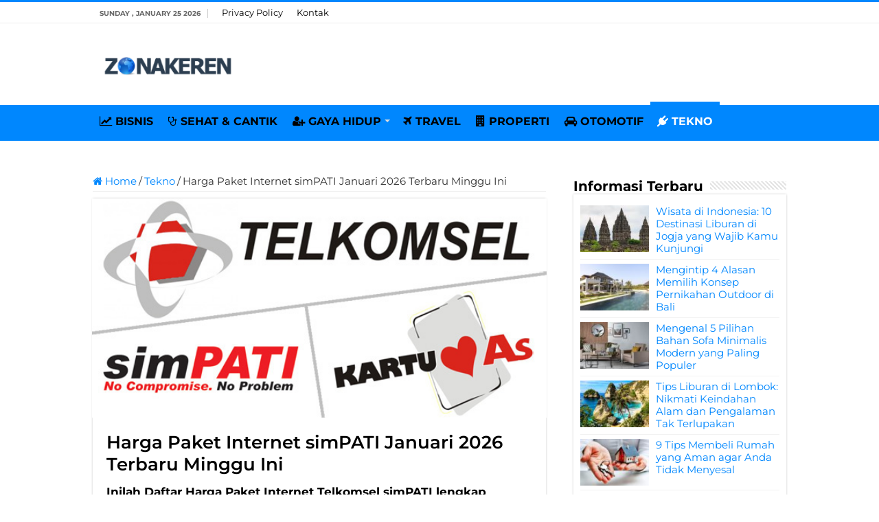

--- FILE ---
content_type: text/html; charset=UTF-8
request_url: https://zonakeren.com/harga-paket-internet-telkomsel-simpati/
body_size: 15402
content:
<!DOCTYPE html><html lang="en-US" prefix="og: http://ogp.me/ns#"><head><meta name="google-site-verification" content="8lTtn5w-DytDJ1WeMRcOa-6Sk5NKffD6aBu1gnPhdxo" /><meta charset="UTF-8" /><link rel="pingback" href="https://zonakeren.com/xmlrpc.php" /><meta property="og:title" content="Harga Paket Internet simPATI Januari 2026 Terbaru Minggu Ini - ZONAKEREN.COM"/><meta property="og:type" content="article"/><meta property="og:description" content="Inilah Daftar Harga Paket Internet Telkomsel simPATI lengkap Januari 2026 Terbaru Minggu Ini. Update"/><meta property="og:url" content="https://zonakeren.com/harga-paket-internet-telkomsel-simpati/"/><meta property="og:site_name" content="ZONAKEREN.COM"/><meta property="og:image" content="https://zonakeren.b-cdn.net/wp-content/uploads/2015/02/Harga-Paket-Internet-Telkomsel-simPATI.jpg" /><meta name='robots' content='index, follow, max-image-preview:large, max-snippet:-1, max-video-preview:-1' /><title>Harga Paket Internet simPATI Agustus 2021 Terbaru Minggu Ini</title><meta name="description" content="Inilah Daftar Harga Paket Internet simPATI Telkomsel lengkap Agustus 2021 Terbaru Minggu Ini. Telkomsel menjadi salah satu layanan provider top di Indonesia." /><link rel="canonical" href="https://zonakeren.com/harga-paket-internet-telkomsel-simpati/" /><meta property="og:locale" content="en_US" /><meta property="og:type" content="article" /><meta property="og:title" content="Harga Paket Internet simPATI Agustus 2021 Terbaru Minggu Ini" /><meta property="og:description" content="Inilah Daftar Harga Paket Internet simPATI Telkomsel lengkap Agustus 2021 Terbaru Minggu Ini. Telkomsel menjadi salah satu layanan provider top di Indonesia." /><meta property="og:url" content="https://zonakeren.com/harga-paket-internet-telkomsel-simpati/" /><meta property="og:site_name" content="ZONAKEREN.COM" /><meta property="article:published_time" content="2017-10-15T15:23:26+00:00" /><meta property="article:modified_time" content="2019-12-27T06:36:38+00:00" /><meta property="og:image" content="https://zonakeren.b-cdn.net/wp-content/uploads/2015/02/Harga-Paket-Internet-Telkomsel-simPATI.jpg" /><meta property="og:image:width" content="600" /><meta property="og:image:height" content="289" /><meta property="og:image:type" content="image/jpeg" /><meta name="author" content="ZONAKEREN.COM" /><meta name="twitter:card" content="summary_large_image" /><meta name="twitter:label1" content="Written by" /><meta name="twitter:data1" content="ZONAKEREN.COM" /><meta name="twitter:label2" content="Est. reading time" /><meta name="twitter:data2" content="7 minutes" /> <script type="application/ld+json" class="yoast-schema-graph">{"@context":"https://schema.org","@graph":[{"@type":"Article","@id":"https://zonakeren.com/harga-paket-internet-telkomsel-simpati/#article","isPartOf":{"@id":"https://zonakeren.com/harga-paket-internet-telkomsel-simpati/"},"author":{"name":"ZONAKEREN.COM","@id":"https://zonakeren.com/#/schema/person/fe858dab64db3c1b5666dd91cc8876b7"},"headline":"Harga Paket Internet simPATI Januari 2026 Terbaru Minggu Ini","datePublished":"2017-10-15T15:23:26+00:00","dateModified":"2019-12-27T06:36:38+00:00","mainEntityOfPage":{"@id":"https://zonakeren.com/harga-paket-internet-telkomsel-simpati/"},"wordCount":1348,"commentCount":0,"publisher":{"@id":"https://zonakeren.com/#organization"},"image":{"@id":"https://zonakeren.com/harga-paket-internet-telkomsel-simpati/#primaryimage"},"thumbnailUrl":"https://zonakeren.b-cdn.net/wp-content/uploads/2015/02/Harga-Paket-Internet-Telkomsel-simPATI.jpg","keywords":["Paket Internet Kartu AS","Paket Internet Simpati","Paket Internet Telkomsel"],"articleSection":["Tekno"],"inLanguage":"en-US","potentialAction":[{"@type":"CommentAction","name":"Comment","target":["https://zonakeren.com/harga-paket-internet-telkomsel-simpati/#respond"]}]},{"@type":"WebPage","@id":"https://zonakeren.com/harga-paket-internet-telkomsel-simpati/","url":"https://zonakeren.com/harga-paket-internet-telkomsel-simpati/","name":"Harga Paket Internet simPATI Agustus 2021 Terbaru Minggu Ini","isPartOf":{"@id":"https://zonakeren.com/#website"},"primaryImageOfPage":{"@id":"https://zonakeren.com/harga-paket-internet-telkomsel-simpati/#primaryimage"},"image":{"@id":"https://zonakeren.com/harga-paket-internet-telkomsel-simpati/#primaryimage"},"thumbnailUrl":"https://zonakeren.b-cdn.net/wp-content/uploads/2015/02/Harga-Paket-Internet-Telkomsel-simPATI.jpg","datePublished":"2017-10-15T15:23:26+00:00","dateModified":"2019-12-27T06:36:38+00:00","description":"Inilah Daftar Harga Paket Internet simPATI Telkomsel lengkap Agustus 2021 Terbaru Minggu Ini. Telkomsel menjadi salah satu layanan provider top di Indonesia.","breadcrumb":{"@id":"https://zonakeren.com/harga-paket-internet-telkomsel-simpati/#breadcrumb"},"inLanguage":"en-US","potentialAction":[{"@type":"ReadAction","target":["https://zonakeren.com/harga-paket-internet-telkomsel-simpati/"]}]},{"@type":"ImageObject","inLanguage":"en-US","@id":"https://zonakeren.com/harga-paket-internet-telkomsel-simpati/#primaryimage","url":"https://zonakeren.b-cdn.net/wp-content/uploads/2015/02/Harga-Paket-Internet-Telkomsel-simPATI.jpg","contentUrl":"https://zonakeren.b-cdn.net/wp-content/uploads/2015/02/Harga-Paket-Internet-Telkomsel-simPATI.jpg","width":600,"height":289,"caption":"Harga Paket Internet Telkomsel simPATI"},{"@type":"BreadcrumbList","@id":"https://zonakeren.com/harga-paket-internet-telkomsel-simpati/#breadcrumb","itemListElement":[{"@type":"ListItem","position":1,"name":"Home","item":"https://zonakeren.com/"},{"@type":"ListItem","position":2,"name":"Harga Paket Internet simPATI November 2021 Terbaru Minggu Ini"}]},{"@type":"WebSite","@id":"https://zonakeren.com/#website","url":"https://zonakeren.com/","name":"ZONAKEREN.COM","description":"Tempatnya Informasi Keren","publisher":{"@id":"https://zonakeren.com/#organization"},"potentialAction":[{"@type":"SearchAction","target":{"@type":"EntryPoint","urlTemplate":"https://zonakeren.com/?s={search_term_string}"},"query-input":{"@type":"PropertyValueSpecification","valueRequired":true,"valueName":"search_term_string"}}],"inLanguage":"en-US"},{"@type":"Organization","@id":"https://zonakeren.com/#organization","name":"ZONAKEREN.COM","url":"https://zonakeren.com/","logo":{"@type":"ImageObject","inLanguage":"en-US","@id":"https://zonakeren.com/#/schema/logo/image/","url":"https://zonakeren.b-cdn.net/wp-content/uploads/2019/11/zk-profile.png","contentUrl":"https://zonakeren.b-cdn.net/wp-content/uploads/2019/11/zk-profile.png","width":256,"height":256,"caption":"ZONAKEREN.COM"},"image":{"@id":"https://zonakeren.com/#/schema/logo/image/"}},{"@type":"Person","@id":"https://zonakeren.com/#/schema/person/fe858dab64db3c1b5666dd91cc8876b7","name":"ZONAKEREN.COM","sameAs":["https://zonakeren.com"]}]}</script> <link rel='dns-prefetch' href='//widgetlogic.org' /><link rel='dns-prefetch' href='//stats.wp.com' /><link rel='dns-prefetch' href='//fonts.googleapis.com' /><link rel='dns-prefetch' href='//v0.wordpress.com' /><link rel='preconnect' href='https://zonakeren.b-cdn.net' /><link rel="alternate" type="application/rss+xml" title="ZONAKEREN.COM &raquo; Feed" href="https://zonakeren.com/feed/" /><link rel="alternate" type="application/rss+xml" title="ZONAKEREN.COM &raquo; Comments Feed" href="https://zonakeren.com/comments/feed/" /><link rel="alternate" title="oEmbed (JSON)" type="application/json+oembed" href="https://zonakeren.com/wp-json/oembed/1.0/embed?url=https%3A%2F%2Fzonakeren.com%2Fharga-paket-internet-telkomsel-simpati%2F" /><link rel="alternate" title="oEmbed (XML)" type="text/xml+oembed" href="https://zonakeren.com/wp-json/oembed/1.0/embed?url=https%3A%2F%2Fzonakeren.com%2Fharga-paket-internet-telkomsel-simpati%2F&#038;format=xml" /><link data-optimized="2" rel="stylesheet" href="https://zonakeren.com/wp-content/litespeed/css/1020310714a474506a53a5bbe266ac9d.css?ver=0954c" /> <script type="text/javascript" src="https://zonakeren.b-cdn.net/wp-includes/js/jquery/jquery.min.js" id="jquery-core-js"></script> <script type="text/javascript" src="https://zonakeren.b-cdn.net/wp-includes/js/jquery/jquery-migrate.min.js" id="jquery-migrate-js"></script> <script type="text/javascript" id="jquery-js-after">/*  */
jQuery(document).ready(function() {
	jQuery(".2f89830c12c8cf6837870b234043ab1d").click(function() {
		jQuery.post(
			"https://zonakeren.com/wp-admin/admin-ajax.php", {
				"action": "quick_adsense_onpost_ad_click",
				"quick_adsense_onpost_ad_index": jQuery(this).attr("data-index"),
				"quick_adsense_nonce": "97efd700cc",
			}, function(response) { }
		);
	});
});

//# sourceURL=jquery-js-after
/*  */</script> <link rel="https://api.w.org/" href="https://zonakeren.com/wp-json/" /><link rel="alternate" title="JSON" type="application/json" href="https://zonakeren.com/wp-json/wp/v2/posts/1084" /><link rel="EditURI" type="application/rsd+xml" title="RSD" href="https://zonakeren.com/xmlrpc.php?rsd" /><meta name="generator" content="WordPress 6.9" /><link rel='shortlink' href='https://wp.me/p741fU-hu' /><link rel="shortcut icon" href="https://zonakeren.b-cdn.net/wp-content/uploads/2019/11/zk-profile.png" title="Favicon" />
<!--[if IE]> <script type="text/javascript">jQuery(document).ready(function (){ jQuery(".menu-item").has("ul").children("a").attr("aria-haspopup", "true");});</script> <![endif]-->
<!--[if lt IE 9]> <script src="https://zonakeren.b-cdn.net/wp-content/themes/sahifa/js/html5.js"></script> <script src="https://zonakeren.b-cdn.net/wp-content/themes/sahifa/js/selectivizr-min.js"></script> <![endif]-->
<!--[if IE 9]><link rel="stylesheet" type="text/css" media="all" href="https://zonakeren.b-cdn.net/wp-content/themes/sahifa/css/ie9.css" />
<![endif]-->
<!--[if IE 8]><link rel="stylesheet" type="text/css" media="all" href="https://zonakeren.b-cdn.net/wp-content/themes/sahifa/css/ie8.css" />
<![endif]-->
<!--[if IE 7]><link rel="stylesheet" type="text/css" media="all" href="https://zonakeren.b-cdn.net/wp-content/themes/sahifa/css/ie7.css" />
<![endif]--><meta name="viewport" content="width=device-width, initial-scale=1.0" /><link rel="apple-touch-icon-precomposed" sizes="144x144" href="https://zonakeren.b-cdn.net/wp-content/uploads/2019/11/zk-profile.png" /><link rel="apple-touch-icon-precomposed" sizes="120x120" href="https://zonakeren.b-cdn.net/wp-content/uploads/2019/11/zk-profile.png" /><link rel="apple-touch-icon-precomposed" sizes="72x72" href="https://zonakeren.b-cdn.net/wp-content/uploads/2019/11/zk-profile.png" /><link rel="apple-touch-icon-precomposed" href="https://zonakeren.b-cdn.net/wp-content/uploads/2019/11/zk-profile.png" /><link rel="preconnect" href="https://fonts.googleapis.com"><link rel="preconnect" href="https://fonts.gstatic.com" crossorigin><meta name="rankz-verification" content="68sC9N6TJpNKkxk2"></head><body id="top" class="wp-singular post-template-default single single-post postid-1084 single-format-standard wp-theme-sahifa"><div class="wrapper-outer"><div class="background-cover"></div><aside id="slide-out"><div id="mobile-menu" ></div></aside><div id="wrapper" class="wide-layout"><div class="inner-wrapper"><header id="theme-header" class="theme-header"><div id="top-nav" class="top-nav"><div class="container"><span class="today-date">Sunday , January 25 2026</span><div class="top-menu"><ul id="menu-menu-page" class="menu"><li id="menu-item-29993" class="menu-item menu-item-type-post_type menu-item-object-page menu-item-privacy-policy menu-item-29993"><a rel="privacy-policy" href="https://zonakeren.com/privacy-policy/">Privacy Policy</a></li><li id="menu-item-29994" class="menu-item menu-item-type-post_type menu-item-object-page menu-item-29994"><a href="https://zonakeren.com/kontak/">Kontak</a></li></ul></div></div></div><div class="header-content"><a id="slide-out-open" class="slide-out-open" href="#"><span></span></a><div class="logo" style=" margin-top:15px; margin-bottom:15px;"><h2>								<a title="ZONAKEREN.COM" href="https://zonakeren.com/">
<img src="https://zonakeren.b-cdn.net/wp-content/uploads/2023/08/Zona-Keren-Logo.png" alt="ZONAKEREN.COM" width="190" height="60" /><strong>ZONAKEREN.COM Tempatnya Informasi Keren</strong>
</a></h2></div> <script type="text/javascript">jQuery(document).ready(function($) {
	var retina = window.devicePixelRatio > 1 ? true : false;
	if(retina) {
       	jQuery('#theme-header .logo img').attr('src',		'https://zonakeren.b-cdn.net/wp-content/uploads/2023/08/Zona-Keren-Logo.png');
       	jQuery('#theme-header .logo img').attr('width',		'190');
       	jQuery('#theme-header .logo img').attr('height',	'60');
	}
});</script> <div class="clear"></div></div><nav id="main-nav"><div class="container"><div class="main-menu"><ul id="menu-menu-kategori" class="menu"><li id="menu-item-27124" class="menu-item menu-item-type-taxonomy menu-item-object-category menu-item-27124"><a href="https://zonakeren.com/category/bisnis/"><i class="fa fa-line-chart"></i>BISNIS</a></li><li id="menu-item-448" class="menu-item menu-item-type-taxonomy menu-item-object-category menu-item-448"><a href="https://zonakeren.com/category/sehat-cantik/"><i class="fa fa-stethoscope"></i>SEHAT &#038; CANTIK</a></li><li id="menu-item-27899" class="menu-item menu-item-type-taxonomy menu-item-object-category menu-item-has-children menu-item-27899"><a href="https://zonakeren.com/category/gaya-hidup/"><i class="fa fa-user-plus"></i>GAYA HIDUP</a><ul class="sub-menu menu-sub-content"><li id="menu-item-27898" class="menu-item menu-item-type-taxonomy menu-item-object-category menu-item-27898"><a href="https://zonakeren.com/category/fashion/"><i class="fa fa-black-tie"></i>FASHION</a></li><li id="menu-item-27905" class="menu-item menu-item-type-taxonomy menu-item-object-category menu-item-27905"><a href="https://zonakeren.com/category/parenting/"><i class="fa fa-puzzle-piece"></i>PARENTING</a></li></ul></li><li id="menu-item-14530" class="menu-item menu-item-type-custom menu-item-object-custom menu-item-14530"><a href="https://zonakeren.com/category/travel/"><i class="fa fa-plane"></i>TRAVEL</a></li><li id="menu-item-14531" class="menu-item menu-item-type-taxonomy menu-item-object-category menu-item-14531"><a href="https://zonakeren.com/category/rumah/"><i class="fa fa-building"></i>PROPERTI</a></li><li id="menu-item-447" class="menu-item menu-item-type-taxonomy menu-item-object-category menu-item-447"><a href="https://zonakeren.com/category/otomotif/"><i class="fa fa-car"></i>OTOMOTIF</a></li><li id="menu-item-445" class="menu-item menu-item-type-taxonomy menu-item-object-category current-post-ancestor current-menu-parent current-post-parent menu-item-445"><a href="https://zonakeren.com/category/tekno/"><i class="fa fa-plug"></i>TEKNO</a></li></ul></div></div></nav></header><div id="main-content" class="container"> <script type="application/ld+json">{
    "@context": "https://schema.org/",
    "@type": "Book",
    "name": "Harga Paket Internet simPATI Januari 2026 Terbaru Minggu Ini",
    "aggregateRating": {
    "@type": "AggregateRating",
    "ratingValue": "5",
    "ratingCount": "1084",
    "bestRating": "5",
    "worstRating": "1"
    }
  }</script> <div class="content"><nav id="crumbs"><a href="https://zonakeren.com/"><span class="fa fa-home" aria-hidden="true"></span> Home</a><span class="delimiter">/</span><a href="https://zonakeren.com/category/tekno/">Tekno</a><span class="delimiter">/</span><span class="current">Harga Paket Internet simPATI Januari 2026 Terbaru Minggu Ini</span></nav><script type="application/ld+json">{"@context":"http:\/\/schema.org","@type":"BreadcrumbList","@id":"#Breadcrumb","itemListElement":[{"@type":"ListItem","position":1,"item":{"name":"Home","@id":"https:\/\/zonakeren.com\/"}},{"@type":"ListItem","position":2,"item":{"name":"Tekno","@id":"https:\/\/zonakeren.com\/category\/tekno\/"}}]}</script> <article class="post-listing post-1084 post type-post status-publish format-standard has-post-thumbnail  category-tekno tag-paket-internet-kartu-as tag-paket-internet-simpati tag-paket-internet-telkomsel" id="the-post"><div class="single-post-thumb">
<img width="600" height="289" src="https://zonakeren.b-cdn.net/wp-content/uploads/2015/02/Harga-Paket-Internet-Telkomsel-simPATI.jpg" class="attachment-slider size-slider wp-post-image" alt="Harga Paket Internet Telkomsel simPATI" decoding="async" fetchpriority="high" srcset="https://zonakeren.b-cdn.net/wp-content/uploads/2015/02/Harga-Paket-Internet-Telkomsel-simPATI.jpg 600w, https://zonakeren.b-cdn.net/wp-content/uploads/2015/02/Harga-Paket-Internet-Telkomsel-simPATI-300x145.jpg 300w" sizes="(max-width: 600px) 100vw, 600px" /></div><div class="post-inner"><h1 class="name post-title entry-title"><span itemprop="name">Harga Paket Internet simPATI Januari 2026 Terbaru Minggu Ini</span></h1><div class="entry"><p><strong>Inilah Daftar Harga Paket Internet Telkomsel simPATI lengkap Januari 2026 Terbaru Minggu Ini</strong>. Update harga paket data simpati murah minggu ini untuk aktivitas online, sosial media, youtube dll. Sudah bukan rahasia lagi bila Telkomsel adalah salah satu layanan provider top di Indonesia. Jaringannya sudah memasuki hampir semua wilayah di Indonesia sehingga komunikasi dimanapun kapanpun lancar.</p><p>Dikutip dari <em>Jalantikus</em>, Telkomsel memiliki beberapa jenis kartu sim yang mempunyai kelebihan dan kekuarangannya masing-masing. Setiap jenis tentunya akan memiliki skema tarif yang berbeda-beda pula tergantung zona atau daerah tempat pengguna tinggal. Untuk mengetahui Zona yang digunakan Telkomsel, Anda bisa lihat <strong>List Zona Telkomsel</strong> yang ada dibagian bawah artikel.</p><p>Nah, berikut ini Zona Keren sajikan secara lengkap <strong>harga paket internet simpati terbaru</strong> serta List Zona yang digunakan Telkomsel lengkap dengan cara daftar atau registrasinya.</p><div class="lwptoc lwptoc-light lwptoc-notInherit" data-smooth-scroll="1" data-smooth-scroll-offset="24"><div class="lwptoc_i" style="width:98%"><div class="lwptoc_header" style="font-size:17px;">
<b class="lwptoc_title" style="font-weight:600;">Daftar Isi</b>                    <span class="lwptoc_toggle">
<a href="#" class="lwptoc_toggle_label" data-label="sembunyikan">tampilkan</a>            </span></div><div class="lwptoc_items" style="display:none;font-size:16px;"><div class="lwptoc_itemWrap"><div class="lwptoc_item">    <a href="#Harga_Paket_Internet_simPATI_Terbaru">
<span class="lwptoc_item_label">Harga Paket Internet simPATI Terbaru</span>
</a><div class="lwptoc_itemWrap"><div class="lwptoc_item">    <a href="#Paket_Simpati_GigaMax">
<span class="lwptoc_item_label">Paket Simpati GigaMax</span>
</a></div><div class="lwptoc_item">    <a href="#Paket_4G_LTE_Telkomsel">
<span class="lwptoc_item_label">Paket 4G LTE Telkomsel</span>
</a><div class="lwptoc_itemWrap"><div class="lwptoc_item">    <a href="#Paket_4G_LTE_Kartu_Halo_Telkomsel">
<span class="lwptoc_item_label">Paket 4G LTE Kartu Halo Telkomsel</span>
</a></div><div class="lwptoc_item">    <a href="#Paket_LTE_simPATI_KartuAS_simPATI_Loop">
<span class="lwptoc_item_label">Paket LTE simPATI, KartuAS, simPATI Loop</span>
</a></div></div></div><div class="lwptoc_item">    <a href="#simPATI_Facebook_Chat">
<span class="lwptoc_item_label">simPATI Facebook &amp; Chat</span>
</a></div><div class="lwptoc_item">    <a href="#simPATI_Flash_Gift">
<span class="lwptoc_item_label">simPATI Flash Gift</span>
</a></div><div class="lwptoc_item">    <a href="#simPATI_Galaxy_Plan">
<span class="lwptoc_item_label">simPATI Galaxy Plan</span>
</a></div><div class="lwptoc_item">    <a href="#simPATI_iPhone_Plan">
<span class="lwptoc_item_label">simPATI iPhone Plan</span>
</a></div><div class="lwptoc_item">    <a href="#simPATI_Opera_Mini">
<span class="lwptoc_item_label">simPATI Opera Mini</span>
</a></div><div class="lwptoc_item">    <a href="#simPATI_BuNet">
<span class="lwptoc_item_label">simPATI BuNet</span>
</a></div><div class="lwptoc_item">    <a href="#simPATI_Social_Max">
<span class="lwptoc_item_label">simPATI Social Max</span>
</a><div class="lwptoc_itemWrap"><div class="lwptoc_item">    <a href="#Paket_simPATI_Social_Max_Harian">
<span class="lwptoc_item_label">Paket simPATI Social Max Harian</span>
</a></div><div class="lwptoc_item">    <a href="#Paket_simPATI_Social_Max_Mingguan">
<span class="lwptoc_item_label">Paket simPATI Social Max Mingguan</span>
</a></div><div class="lwptoc_item">    <a href="#Paket_simPATI_Social_Max_Bulanan">
<span class="lwptoc_item_label">Paket simPATI Social Max Bulanan</span>
</a></div></div></div><div class="lwptoc_item">    <a href="#Paket_simPATI_Flash_-_simPATI_Flash_Ultima">
<span class="lwptoc_item_label">Paket simPATI Flash – simPATI Flash Ultima</span>
</a><div class="lwptoc_itemWrap"><div class="lwptoc_item">    <a href="#simPATI_Flash_Ultima_Harian">
<span class="lwptoc_item_label">simPATI Flash Ultima Harian</span>
</a></div><div class="lwptoc_item">    <a href="#simPATI_Flash_Ultima_Mingguan">
<span class="lwptoc_item_label">simPATI Flash Ultima Mingguan</span>
</a></div><div class="lwptoc_item">    <a href="#simPATI_Flash_Ultima_Bulanan">
<span class="lwptoc_item_label">simPATI Flash Ultima Bulanan</span>
</a></div></div></div><div class="lwptoc_item">    <a href="#Cara_Aktivasi_Paket_simPATI_Flash_Ultima">
<span class="lwptoc_item_label">Cara Aktivasi Paket simPATI Flash Ultima</span>
</a><div class="lwptoc_itemWrap"><div class="lwptoc_item">    <a href="#Satu_Kali_Beli_One_Time_Purchase">
<span class="lwptoc_item_label">Satu Kali Beli (One Time Purchase)</span>
</a></div><div class="lwptoc_item">    <a href="#Berlangganan_Autorenewal">
<span class="lwptoc_item_label">Berlangganan (Autorenewal)</span>
</a></div><div class="lwptoc_item">    <a href="#Cek_Status_Pemakaian">
<span class="lwptoc_item_label">Cek Status Pemakaian</span>
</a></div><div class="lwptoc_item">    <a href="#Syarat_Ketentuan">
<span class="lwptoc_item_label">Syarat &amp; Ketentuan</span>
</a></div></div></div></div></div></div></div></div></div><h2><span id="Harga_Paket_Internet_simPATI_Terbaru">Harga Paket Internet simPATI Terbaru</span></h2><p>Dalam artikel berikut ini, JalanTikus berikan secara lengkap <strong>harga paket Internet simPATI terbaru</strong>, <strong>harga paket 4G Telkomsel</strong> serta <strong>list zona</strong> yang digunakan Telkomsel lengkap dengan cara daftar atau registrasinya.</p><h3><span id="Paket_Simpati_GigaMax">Paket Simpati GigaMax</span></h3><p><strong>Simpati GigaMax</strong> adalah jenis paket yang berisi banyak hal, mulai dari kuota reguler, kuota 4G dan kuota tambahan untuk HOOQ/Viu. Selain itu pengguna juga akan mendapatkan tambahan pulsa untuk sms dan nelpon.</p><table><thead><tr><th>Paket</th><th>Kuota Reguler</th><th>Kuota 4G</th><th>Kuota HOOQ/VIU</th><th>Harga</th></tr></thead><tbody><tr><td>GIGAMAX Basic</td><td>100 MB</td><td>1 GB</td><td>1 GB</td><td>Rp49.000</td></tr><tr><td>GIGAMAX Lite</td><td>1 GB</td><td>5 GB</td><td>7 GB</td><td>Rp89.000</td></tr><tr><td>GIGAMAX Pro</td><td>2 GB</td><td>8 GB</td><td>10 GB</td><td>Rp119.000</td></tr><tr><td>GIGAMAX Platinum</td><td>4 GB</td><td>10 GB</td><td>16 GB</td><td>Rp169.000</td></tr><tr><td>GIGAMAX Ultimate</td><td>8 GB</td><td>20 GB</td><td>22 GB</td><td>Rp299.000</td></tr></tbody></table><h3><span id="Paket_4G_LTE_Telkomsel">Paket 4G LTE Telkomsel</span></h3><h4><span id="Paket_4G_LTE_Kartu_Halo_Telkomsel">Paket 4G LTE Kartu Halo Telkomsel</span></h4><table><thead><tr><th>Benefit</th><th>Paket Halo Fit 4G LTE Rp150.000</th></tr></thead><tbody><tr><td>Data</td><td>4 GB</td></tr><tr><td>Voice &amp; SMS</td><td>200 Menit &amp; 200 SMS</td></tr><tr><td>Konten</td><td>FREE Package Movie (3 Zero rated movies)</td></tr><tr><td>Keterangan</td><td>Paket termasuk berlangganan 3 Package Movie</td></tr></tbody></table><h4><span id="Paket_LTE_simPATI_KartuAS_simPATI_Loop">Paket LTE simPATI, KartuAS, simPATI Loop</span></h4><table><thead><tr><th>Benefit</th><th>simPATI Rp99.000</th></tr></thead><tbody><tr><td>Data</td><td>8 GB</td></tr><tr><td>Keterangan</td><td>Untuk pembelian perdana Telkomsel simPATI 4G LTE bertanda khusus di area tertentu. Syarat dan Ketentuan berlaku</td></tr></tbody></table><p><strong>Paket Basic</strong></p><table><thead><tr><th>Benefit</th><th>simPATI Rp80.000</th><th>KartuAS/Loop Rp60.000</th></tr></thead><tbody><tr><td>Data</td><td>2 GB</td><td>1,3 GB</td></tr><tr><td>Konten</td><td>FREE Package Movie (3 Zero rated movies)</td><td></td></tr><tr><td>Keterangan</td><td>Paket termasuk berlangganan 3 Package Movie</td><td></td></tr></tbody></table><p><strong>Paket Combo</strong></p><table><thead><tr><th>Benefit</th><th>simPATI Rp150.000</th><th>KartuAS/Loop Rp100.000</th></tr></thead><tbody><tr><td>Data</td><td>3,5 GB</td><td>1,8 GB</td></tr><tr><td>Konten</td><td>FREE Package Movie (3 Zero rated movies)</td><td></td></tr><tr><td>Keterangan</td><td>Paket termasuk berlangganan 3 Package Movie</td><td></td></tr></tbody></table><p><strong>Paket Flash 4G LTE</strong></p><table><thead><tr><th>Benefit</th><th>Flash 6GB/30 Hari</th></tr></thead><tbody><tr><td>Data</td><td>2 GB Extra 4 GB (3 GB di jaringan 4G + 1 GB WiFi)</td></tr><tr><td>Keterangan</td><td>Mulai Rp65.000 sesuai zona lokasi</td></tr></tbody></table><table><thead><tr><th>Benefit</th><th>Flash 10 GB/30 Hari</th></tr></thead><tbody><tr><td>Data</td><td>4 GB Extra 6 GB (4 GB di jaringan 4G + 2 GB WiFi)</td></tr><tr><td>Keterangan</td><td>Mulai Rp110.000 sesuai zona lokasi</td></tr></tbody></table><table><thead><tr><th>Benefit</th><th>Flash 16 GB/30 Hari</th></tr></thead><tbody><tr><td>Data</td><td>8 GB Extra 8 GB (4 GB di jaringan 4G + 4GB WiFi)</td></tr><tr><td>Keterangan</td><td>Mulai Rp250.000 sesuai zona lokasi</td></tr></tbody></table><table><thead><tr><th>Benefit</th><th>Flash 24 GB/30 Hari</th></tr></thead><tbody><tr><td>Data</td><td>14 GB Extra 10 GB (6 GB di jaringan 4G + 4 GB WiFi)</td></tr><tr><td>Keterangan</td><td>Mulai Rp450.000 sesuai zona lokasi</td></tr></tbody></table><table><thead><tr><th>Benefit</th><th>Flash LTE 6 GB/60 Hari</th></tr></thead><tbody><tr><td>Data</td><td>6 GB/60 Hari</td></tr><tr><td>Keterangan</td><td>Mulai Rp150.000 sesuai zona lokasi</td></tr></tbody></table><table><thead><tr><th>Benefit</th><th>Flash LTE 8 GB/90 Hari</th></tr></thead><tbody><tr><td>Data</td><td>8 GB/90 Hari</td></tr><tr><td>Keterangan</td><td>Mulai Rp225.000 sesuai zona lokasi</td></tr></tbody></table><table><thead><tr><th>Benefit</th><th>Flash LTE 12 GB/150 Hari</th></tr></thead><tbody><tr><td>Data</td><td>12 GB/150 Hari</td></tr><tr><td>Keterangan</td><td>Mulai Rp400.000 sesuai zona lokasi</td></tr></tbody></table><table><thead><tr><th>Benefit</th><th>Flash LTE 32 GB/270 Hari</th></tr></thead><tbody><tr><td>Data</td><td>32 GB/270 Hari</td></tr><tr><td>Keterangan</td><td>Mulai Rp800.000 sesuai zona lokasi</td></tr></tbody></table><p><strong>Syarat dan Ketentuan Paket 4G LTE Telkomsel (simPATI, Kartu AS, dan Loop)</strong></p><ul><li>Pastikan <em>device</em> sobat sudah mendukung layanan 4G LTE.</li><li>Segera tukarkan SIM Card lama sobat dengan <strong>uSIM</strong> (SIM card 4G LTE) tanpa harus ganti nomor.</li><li>Bagi sobat yang belum menjadi pelanggan Telkomsel dapat membeli <em>starterpack</em> simPATI Telkomsel 4G LTE di GraPARI Jakarta, Bali, Bandung, Surabaya, Medan, Makassar, Lombok, Manado, Batam, Yogyakarta, dan Balikpapan.</li><li>Download aplikasi Moovigo melalui aplikasi <strong>My Telkomsel</strong> atau Google Play Store atau dapat melalui *500*90#.</li><li>Untuk dapat langsung menikmati Disney Movie, sobat harus menjalankan aplikasi Moovigo dan melakukan <em>sign in</em> dengan menggunakan nomor Telkomsel sobat.</li><li>Untuk sobat yang belum memiliki paket Internet dapat memilih paket Internet melalui *363#.</li><li>Proses aktivasi untuk dapat langsung menikmati <strong>Disney Movie</strong> maksimal 1×24 jam.</li></ul><h3><span id="simPATI_Facebook_Chat">simPATI Facebook &amp; Chat</span></h3><table><thead><tr><th>Harga</th><th>Kuota</th><th>Masa Aktif</th></tr></thead><tbody><tr><td>2.500 – 5.500</td><td>20 MB</td><td>1 Hari</td></tr><tr><td>12.500 – 18.000</td><td>100 MB</td><td>7 Hari</td></tr><tr><td>35.000 – 60.000</td><td>600 MB</td><td>30 Hari</td></tr></tbody></table><h3><span id="simPATI_Flash_Gift">simPATI Flash Gift</span></h3><table><thead><tr><th>Harga</th><th>Kuota</th><th>Masa Aktif</th></tr></thead><tbody><tr><td>9.000 – 12.500</td><td>50 MB</td><td>1 Hari</td></tr><tr><td>85.000 – 100.000</td><td>2 GB</td><td>30 Hari</td></tr><tr><td>140.000 – 190.000</td><td>4 GB</td><td>30 Hari</td></tr></tbody></table><h3><span id="simPATI_Galaxy_Plan">simPATI Galaxy Plan</span></h3><table><thead><tr><th>Harga</th><th>Kuota</th><th>Masa Aktif</th></tr></thead><tbody><tr><td>2.500 – 6.000</td><td>20 MB</td><td>1 Hari</td></tr><tr><td>49.000 – 110.000</td><td>2 GB</td><td>30 Hari</td></tr></tbody></table><h3><span id="simPATI_iPhone_Plan">simPATI iPhone Plan</span></h3><table><thead><tr><th>Harga</th><th>Kuota</th><th>Masa Aktif</th></tr></thead><tbody><tr><td>7.000 – 10.000</td><td>60 MB + 5 Min + 5 SMS</td><td>1 Hari</td></tr><tr><td>110.000 – 150.000</td><td>4 GB + 100 Min + 400 SMS</td><td>30 Hari</td></tr></tbody></table><h3><span id="simPATI_Opera_Mini">simPATI Opera Mini</span></h3><table><thead><tr><th>Harga</th><th>Kuota</th><th>Masa Aktif</th></tr></thead><tbody><tr><td>3.500 – 7.000</td><td>30 MB</td><td>1 Hari</td></tr><tr><td>17.500 – 28.000</td><td>250 MB</td><td>7 Hari</td></tr><tr><td>45.000 – 65.000</td><td>250 MB</td><td>30 Hari</td></tr></tbody></table><h3><span id="simPATI_BuNet">simPATI BuNet</span></h3><table><thead><tr><th>Harga</th><th>Kuota</th><th>Masa Aktif</th></tr></thead><tbody><tr><td>1.000 – 2.000</td><td>10 MB</td><td>1 Hari</td></tr><tr><td>1.000 – 2.000</td><td>10 MB</td><td>1 Hari</td></tr><tr><td>4.000 – 7.000</td><td>50 MB</td><td>1 Hari</td></tr><tr><td>5.000 – 8.000</td><td>50 MB</td><td>1 Hari</td></tr><tr><td></td><td></td><td></td></tr><tr><td>8.000 – 17.000</td><td>100 MB</td><td>7 Hari</td></tr><tr><td>10.000 – 19.000</td><td>100 MB</td><td>7 Hari</td></tr><tr><td></td><td></td><td></td></tr><tr><td>17.000 – 35.000</td><td>400 MB</td><td>30 Hari</td></tr><tr><td>20.000 – 38.000</td><td>400 MB</td><td>30 Hari</td></tr><tr><td>35.000 – 75.000</td><td>1,5 GB</td><td>30 Hari</td></tr><tr><td>45.000 – 85.000</td><td>1,5 GB</td><td>30 Hari</td></tr><tr><td>80.000 – 160.000</td><td>3,5 GB</td><td>30 Hari</td></tr><tr><td>100.000 – 180.000</td><td>3,5 GB</td><td>30 Hari</td></tr></tbody></table><h3><span id="simPATI_Social_Max">simPATI Social Max</span></h3><h4><span id="Paket_simPATI_Social_Max_Harian">Paket simPATI Social Max Harian</span></h4><table><thead><tr><th>Harga (Rp)</th><th>Kuota</th><th>Masa Aktif</th></tr></thead><tbody><tr><td>3.500 – 8.500</td><td>10 MB + Free Access</td><td>1 Hari</td></tr></tbody></table><p><em>Registrasi *999#</em></p><h4><span id="Paket_simPATI_Social_Max_Mingguan">Paket simPATI Social Max Mingguan</span></h4><table><thead><tr><th>Harga (Rp)</th><th>Kuota</th><th>Masa Aktif</th></tr></thead><tbody><tr><td>25.000 – 55.000</td><td>340 MB + Free Access</td><td>7 Hari</td></tr></tbody></table><p><em>Registrasi *999#</em></p><h4><span id="Paket_simPATI_Social_Max_Bulanan">Paket simPATI Social Max Bulanan</span></h4><table><thead><tr><th>Harga (Rp)</th><th>Kuota</th><th>Masa Aktif</th></tr></thead><tbody><tr><td>80.000 – 155.000</td><td>2 GB + Free Access</td><td>30 Hari</td></tr></tbody></table><p><em>Registrasi *999#</em></p><p><strong>Mekanisme:</strong></p><ul><li>Waktu pembelian: 00.00 – 23.59 WIB</li><li>Prioritas penggunaan mengonsumsi kuota utama, bila kuota sudah habis akan dikenai tarif kelebihan pemakaian.</li><li>Masa aktif selama 30 hari.</li><li>Bebas akses BBM hanya berlaku untuk BB OS 10/aplikasi BBM di smartphone Android, iOS, dan Windows Phone.</li></ul><h3><span id="Paket_simPATI_Flash_-_simPATI_Flash_Ultima">Paket simPATI Flash – simPATI Flash Ultima</span></h3><h4><span id="simPATI_Flash_Ultima_Harian">simPATI Flash Ultima Harian</span></h4><table><thead><tr><th>Harga (Rp)</th><th>Kuota</th><th>Masa Aktif</th></tr></thead><tbody><tr><td>3.500 – 4.500</td><td>15 MB</td><td>1 Hari</td></tr><tr><td>4.500 – 6.000</td><td>30 MB</td><td>2 Hari</td></tr></tbody></table><h4><span id="simPATI_Flash_Ultima_Mingguan">simPATI Flash Ultima Mingguan</span></h4><table><thead><tr><th>Harga (Rp)</th><th>Kuota</th><th>Masa Aktif</th></tr></thead><tbody><tr><td>9.000 – 12.500</td><td>50 MB</td><td>7 Hari</td></tr><tr><td>13.500 – 20.000</td><td>100 MB</td><td>7 Hari</td></tr><tr><td>25.000 – 37.500</td><td>300 MB</td><td>7 Hari</td></tr></tbody></table><p><em>Registrasi *363#</em></p><h4><span id="simPATI_Flash_Ultima_Bulanan">simPATI Flash Ultima Bulanan</span></h4><table><thead><tr><th>Harga (Rp)</th><th>Kuota</th><th>Masa Aktif</th></tr></thead><tbody><tr><td>45.000 – 60.000</td><td>600 MB</td><td>30 Hari</td></tr><tr><td>52.500 – 67.500</td><td>1 GB</td><td>30 Hari</td></tr><tr><td>85.000 – 100.00</td><td>2 GB</td><td>30 Hari</td></tr><tr><td>140.000 – 190.000</td><td>4,5 GB</td><td>30 Hari</td></tr><tr><td>199.000 – 275.000</td><td>6 GB</td><td>30 Hari</td></tr><tr><td>270.000 – 400.000</td><td>8 GB</td><td>30 Hari</td></tr><tr><td>480.000 – 620.000</td><td>14 GB (9 GB All day + 5 GB Off-peak)</td><td>30 Hari</td></tr></tbody></table><p><em>Registrasi *363#</em></p><h3><span id="Cara_Aktivasi_Paket_simPATI_Flash_Ultima">Cara Aktivasi Paket simPATI Flash Ultima</span></h3><h4><span id="Satu_Kali_Beli_One_Time_Purchase">Satu Kali Beli (One Time Purchase)</span></h4><ul><li>Aktivasi melalui *363#.</li><li>Memilih paket Telkomsel Flash dan memilih opsi <strong>1. Beli untuk pembelian satu kali (tidak berlangganan)</strong>.</li><li>Pelanggan harus menunggu sampai ada SMS konfirmasi pengaktifan paket. Ketika SMS pengaktifan paket sudah diterima, pelanggan sudah dapat menikmati paketnya.</li><li>Atau menggunakan aplikasi <strong>MyTelkomsel</strong>.</li></ul><h4><span id="Berlangganan_Autorenewal">Berlangganan (Autorenewal)</span></h4><ul><li>Aktivasi melalui *363#.</li><li>Memilih paket Telkomsel Flash dan memilih opsi <strong>2. Berlangganan</strong>.</li><li>Tarif akan akan disesuaikan berdasarkan lokasi.</li><li>Tarif perpanjangan paket akan menyesuaikan lokasi pelanggan berada.</li><li>Pelanggan harus menunggu sampai ada SMS konfirmasi pengaktifan paket. Ketika SMS pengaktifan paket sudah diterima, pelanggan sudah dapat menikmati paketnya.</li><li>Dengan mengaktifkan paket ini, maka paket akan otomatis diperpanjang ketika masa aktifnya berakhir.</li><li>Atau menggunakan aplikasi <strong>MyTelkomsel</strong></li></ul><p><strong>Note:</strong></p><ul><li>Pastikan sobat <strong>menerima SMS konfirmasi pengaktifan paket</strong> sebelum melakukan akses Internet melalui Telkomsel Flash. Setelah sobat menerima SMS konfirmasi lakukan pengecekan kuota di *889# untuk paket Telkomsel Flash di bawah Rp50.000 dan di atas Rp50.000 tidak terakumulasi atau melalui www.Telkomsel.com/infoflash. Jika sobat melakukan akses Internet sebelum mendapatkan SMS konfirmasi, sobat akan terkena tarif normal.</li><li><strong>Telkomsel berhak</strong> untuk mengubah/mengakhiri/menambahkan bagian mana pun dari layanan atau struktur harga setiap saat berdasarkan kebijakan Telkomsel dan/atau apabila ditentukan dan telah disetujui oleh Pemerintah.</li></ul><h4><span id="Cek_Status_Pemakaian">Cek Status Pemakaian</span></h4><ul><li>Cek pemakaian terakhir sobat melalui *889# atau <strong>MyTelkomsel apps</strong> atau www.telkomsel.com/infoflash untuk paket Telkomsel Flash.</li><li>Kuota paket dapat dicek di *889# untuk paket Telkomsel Flash di bawah Rp50.000 dan di atas Rp50.000 tidak terakumulasi atau melalui www.Telkomsel.com/infoflash.</li><li>Mengecek status paket sobat dengan mengetik <strong>Flash(spasi)info kirim ke 3636</strong>.</li></ul><h4><span id="Syarat_Ketentuan">Syarat &amp; Ketentuan</span></h4><ul><li>Hanya berlaku untuk pelanggan simPATI.</li><li>Harga <strong>SUDAH</strong> termasuk PPN.</li><li>Berlaku hanya untuk pemakaian domestik (tidak berlalu untuk Internasional Roaming yang akan dikenakan biaya terpisah).</li><li>Tarif akan akan disesuaikan berdasarkan lokasi.</li><li>Tarif perpanjangan paket akan menyesuaikan lokasi pelanggan berada.</li><li>Setelah melewati volume yang disediakan, pelanggan akan dikenakan tarif normal Rp30/10 kB – Rp25.000 lalu Rp0/kB – 100 MB.</li><li><em>Reminder</em> Tiga hari sebelum masa aktif paketnya berakhir akan diberi notifikasi melalui SMS.</li><li>Mengunakan <em>Acces Point Name</em> (APN): Internet atau Telkomsel.</li><li>Kuota dan masa aktif paket di atas Rp50.000 tidak terakumulasi dengan kuota dan masa aktif paket di bawah Rp50.000.</li><li>Pelanggan paket berlangganan <strong>dapat melakukan pembelian paket yang sama</strong> dengan tipe berlangganan maupun sekali beli sebelum masa aktif paket berlangganan pertama habis. Kuota yang didapat terakumulasi dan masa aktif paket mengikuti yang terpanjang.</li><li>Minimal pulsa sebesar Rp50 untuk akses Internet di <a href="https://www.telkomsel.com" target="_self" rel="nofollow noopener noreferrer">www.telkomsel.com</a>.</li><li>Kecepatan akses Internet dengan paket dan tarif normal sampai dengan 21Mbps.</li></ul><p><strong>Note:</strong></p><p>Telkomsel berhak untuk mengubah, mengakhiri, menambahkan bagian mana pun dari layanan atau struktur harga setiap saat berdasarkan kebijakan Telkomsel dan/atau apabila ditentukan dan telah disetujui oleh Pemerintah.</p><div style="font-size: 0px; height: 0px; line-height: 0px; margin: 0; padding: 0; clear: both;"></div></div><div class="share-post">
<span class="share-text">Share</span><ul class="flat-social"><li><a href="https://www.facebook.com/sharer.php?u=https://zonakeren.com/harga-paket-internet-telkomsel-simpati/" class="social-facebook" rel="external" target="_blank"><i class="fa fa-facebook"></i> <span>Facebook</span></a></li><li><a href="https://twitter.com/intent/tweet?text=Harga+Paket+Internet+simPATI+Januari+2026+Terbaru+Minggu+Ini&url=https://zonakeren.com/harga-paket-internet-telkomsel-simpati/" class="social-twitter" rel="external" target="_blank"><i class="fa fa-twitter"></i> <span>Twitter</span></a></li><li><a href="https://pinterest.com/pin/create/button/?url=https://zonakeren.com/harga-paket-internet-telkomsel-simpati/&amp;description=Harga+Paket+Internet+simPATI+Januari+2026+Terbaru+Minggu+Ini&amp;media=https://zonakeren.com/wp-content/uploads/2015/02/Harga-Paket-Internet-Telkomsel-simPATI.jpg" class="social-pinterest" rel="external" target="_blank"><i class="fa fa-pinterest"></i> <span>Pinterest</span></a></li></ul><div class="clear"></div></div><div class="clear"></div></div> <script type="application/ld+json" class="tie-schema-graph">{"@context":"http:\/\/schema.org","@type":"BlogPosting","dateCreated":"2017-10-15T22:23:26+07:00","datePublished":"2017-10-15T22:23:26+07:00","dateModified":"2019-12-27T13:36:38+07:00","headline":"Harga Paket Internet simPATI Januari 2026 Terbaru Minggu Ini","name":"Harga Paket Internet simPATI Januari 2026 Terbaru Minggu Ini","keywords":"Paket Internet Kartu AS,Paket Internet Simpati,Paket Internet Telkomsel","url":"https:\/\/zonakeren.com\/harga-paket-internet-telkomsel-simpati\/","description":"Inilah Daftar Harga Paket Internet Telkomsel simPATI lengkap Januari 2026 Terbaru Minggu Ini. Update harga paket data simpati murah minggu ini untuk aktivitas online, sosial media, youtube dll. Sudah","copyrightYear":"2017","publisher":{"@id":"#Publisher","@type":"Organization","name":"ZONAKEREN.COM","logo":{"@type":"ImageObject","url":"https:\/\/zonakeren.b-cdn.net\/wp-content\/uploads\/2023\/08\/Zona-Keren-Logo.png"}},"sourceOrganization":{"@id":"#Publisher"},"copyrightHolder":{"@id":"#Publisher"},"mainEntityOfPage":{"@type":"WebPage","@id":"https:\/\/zonakeren.com\/harga-paket-internet-telkomsel-simpati\/","breadcrumb":{"@id":"#crumbs"}},"author":{"@type":"Person","name":"ZONAKEREN.COM","url":"https:\/\/zonakeren.com\/author\/azkia\/"},"articleSection":"Tekno","articleBody":"Inilah Daftar Harga Paket Internet Telkomsel simPATI lengkap Januari 2026 Terbaru Minggu Ini. Update harga paket data simpati murah minggu ini untuk aktivitas online, sosial media, youtube dll. Sudah bukan rahasia lagi bila Telkomsel adalah salah satu layanan provider top di Indonesia. Jaringannya sudah memasuki hampir semua wilayah di Indonesia sehingga komunikasi dimanapun kapanpun lancar.\r\n\r\nDikutip dari Jalantikus, Telkomsel memiliki beberapa jenis kartu sim yang mempunyai kelebihan dan kekuarangannya masing-masing. Setiap jenis tentunya akan memiliki skema tarif yang berbeda-beda pula tergantung zona atau daerah tempat pengguna tinggal. Untuk mengetahui Zona yang digunakan Telkomsel, Anda bisa lihat List Zona Telkomsel yang ada dibagian bawah artikel.\r\n\r\nNah, berikut ini Zona Keren sajikan secara lengkap harga paket internet simpati terbaru serta List Zona yang digunakan Telkomsel lengkap dengan cara daftar atau registrasinya.\r\nHarga Paket Internet simPATI Terbaru\r\nDalam artikel berikut ini, JalanTikus berikan secara lengkap harga paket Internet simPATI terbaru, harga paket 4G Telkomsel serta list zona yang digunakan Telkomsel lengkap dengan cara daftar atau registrasinya.\r\nPaket Simpati GigaMax\r\nSimpati GigaMax adalah jenis paket yang berisi banyak hal, mulai dari kuota reguler, kuota 4G dan kuota tambahan untuk HOOQ\/Viu. Selain itu pengguna juga akan mendapatkan tambahan pulsa untuk sms dan nelpon.\r\n\r\n\r\n\r\nPaket\r\nKuota Reguler\r\nKuota 4G\r\nKuota HOOQ\/VIU\r\nHarga\r\n\r\n\r\n\r\n\r\nGIGAMAX Basic\r\n100 MB\r\n1 GB\r\n1 GB\r\nRp49.000\r\n\r\n\r\nGIGAMAX Lite\r\n1 GB\r\n5 GB\r\n7 GB\r\nRp89.000\r\n\r\n\r\nGIGAMAX Pro\r\n2 GB\r\n8 GB\r\n10 GB\r\nRp119.000\r\n\r\n\r\nGIGAMAX Platinum\r\n4 GB\r\n10 GB\r\n16 GB\r\nRp169.000\r\n\r\n\r\nGIGAMAX Ultimate\r\n8 GB\r\n20 GB\r\n22 GB\r\nRp299.000\r\n\r\n\r\n\r\nPaket 4G LTE Telkomsel\r\nPaket 4G LTE Kartu Halo Telkomsel\r\n\r\n\r\n\r\nBenefit\r\nPaket Halo Fit 4G LTE Rp150.000\r\n\r\n\r\n\r\n\r\nData\r\n4 GB\r\n\r\n\r\nVoice &amp; SMS\r\n200 Menit &amp; 200 SMS\r\n\r\n\r\nKonten\r\nFREE Package Movie (3 Zero rated movies)\r\n\r\n\r\nKeterangan\r\nPaket termasuk berlangganan 3 Package Movie\r\n\r\n\r\n\r\nPaket LTE simPATI, KartuAS, simPATI Loop\r\n\r\n\r\n\r\nBenefit\r\nsimPATI Rp99.000\r\n\r\n\r\n\r\n\r\nData\r\n8 GB\r\n\r\n\r\nKeterangan\r\nUntuk pembelian perdana Telkomsel simPATI 4G LTE bertanda khusus di area tertentu. Syarat dan Ketentuan berlaku\r\n\r\n\r\n\r\nPaket Basic\r\n\r\n\r\n\r\nBenefit\r\nsimPATI Rp80.000\r\nKartuAS\/Loop Rp60.000\r\n\r\n\r\n\r\n\r\nData\r\n2 GB\r\n1,3 GB\r\n\r\n\r\nKonten\r\nFREE Package Movie (3 Zero rated movies)\r\n\r\n\r\n\r\nKeterangan\r\nPaket termasuk berlangganan 3 Package Movie\r\n\r\n\r\n\r\n\r\nPaket Combo\r\n\r\n\r\n\r\nBenefit\r\nsimPATI Rp150.000\r\nKartuAS\/Loop Rp100.000\r\n\r\n\r\n\r\n\r\nData\r\n3,5 GB\r\n1,8 GB\r\n\r\n\r\nKonten\r\nFREE Package Movie (3 Zero rated movies)\r\n\r\n\r\n\r\nKeterangan\r\nPaket termasuk berlangganan 3 Package Movie\r\n\r\n\r\n\r\n\r\nPaket Flash 4G LTE\r\n\r\n\r\n\r\nBenefit\r\nFlash 6GB\/30 Hari\r\n\r\n\r\n\r\n\r\nData\r\n2 GB Extra 4 GB (3 GB di jaringan 4G + 1 GB WiFi)\r\n\r\n\r\nKeterangan\r\nMulai Rp65.000 sesuai zona lokasi\r\n\r\n\r\n\r\n\r\n\r\n\r\nBenefit\r\nFlash 10 GB\/30 Hari\r\n\r\n\r\n\r\n\r\nData\r\n4 GB Extra 6 GB (4 GB di jaringan 4G + 2 GB WiFi)\r\n\r\n\r\nKeterangan\r\nMulai Rp110.000 sesuai zona lokasi\r\n\r\n\r\n\r\n\r\n\r\n\r\nBenefit\r\nFlash 16 GB\/30 Hari\r\n\r\n\r\n\r\n\r\nData\r\n8 GB Extra 8 GB (4 GB di jaringan 4G + 4GB WiFi)\r\n\r\n\r\nKeterangan\r\nMulai Rp250.000 sesuai zona lokasi\r\n\r\n\r\n\r\n\r\n\r\n\r\nBenefit\r\nFlash 24 GB\/30 Hari\r\n\r\n\r\n\r\n\r\nData\r\n14 GB Extra 10 GB (6 GB di jaringan 4G + 4 GB WiFi)\r\n\r\n\r\nKeterangan\r\nMulai Rp450.000 sesuai zona lokasi\r\n\r\n\r\n\r\n\r\n\r\n\r\nBenefit\r\nFlash LTE 6 GB\/60 Hari\r\n\r\n\r\n\r\n\r\nData\r\n6 GB\/60 Hari\r\n\r\n\r\nKeterangan\r\nMulai Rp150.000 sesuai zona lokasi\r\n\r\n\r\n\r\n\r\n\r\n\r\nBenefit\r\nFlash LTE 8 GB\/90 Hari\r\n\r\n\r\n\r\n\r\nData\r\n8 GB\/90 Hari\r\n\r\n\r\nKeterangan\r\nMulai Rp225.000 sesuai zona lokasi\r\n\r\n\r\n\r\n\r\n\r\n\r\nBenefit\r\nFlash LTE 12 GB\/150 Hari\r\n\r\n\r\n\r\n\r\nData\r\n12 GB\/150 Hari\r\n\r\n\r\nKeterangan\r\nMulai Rp400.000 sesuai zona lokasi\r\n\r\n\r\n\r\n\r\n\r\n\r\nBenefit\r\nFlash LTE 32 GB\/270 Hari\r\n\r\n\r\n\r\n\r\nData\r\n32 GB\/270 Hari\r\n\r\n\r\nKeterangan\r\nMulai Rp800.000 sesuai zona lokasi\r\n\r\n\r\n\r\nSyarat dan Ketentuan Paket 4G LTE Telkomsel (simPATI, Kartu AS, dan Loop)\r\n\r\n \tPastikan device sobat sudah mendukung layanan 4G LTE.\r\n \tSegera tukarkan SIM Card lama sobat dengan uSIM (SIM card 4G LTE) tanpa harus ganti nomor.\r\n \tBagi sobat yang belum menjadi pelanggan Telkomsel dapat membeli starterpack simPATI Telkomsel 4G LTE di GraPARI Jakarta, Bali, Bandung, Surabaya, Medan, Makassar, Lombok, Manado, Batam, Yogyakarta, dan Balikpapan.\r\n \tDownload aplikasi Moovigo melalui aplikasi My Telkomsel atau Google Play Store atau dapat melalui *500*90#.\r\n \tUntuk dapat langsung menikmati Disney Movie, sobat harus menjalankan aplikasi Moovigo dan melakukan sign in dengan menggunakan nomor Telkomsel sobat.\r\n \tUntuk sobat yang belum memiliki paket Internet dapat memilih paket Internet melalui *363#.\r\n \tProses aktivasi untuk dapat langsung menikmati Disney Movie maksimal 1x24 jam.\r\n\r\n\r\nsimPATI Facebook &amp; Chat\r\n\r\n\r\n\r\nHarga\r\nKuota\r\nMasa Aktif\r\n\r\n\r\n\r\n\r\n2.500 - 5.500\r\n20 MB\r\n1 Hari\r\n\r\n\r\n12.500 - 18.000\r\n100 MB\r\n7 Hari\r\n\r\n\r\n35.000 - 60.000\r\n600 MB\r\n30 Hari\r\n\r\n\r\n\r\nsimPATI Flash Gift\r\n\r\n\r\n\r\nHarga\r\nKuota\r\nMasa Aktif\r\n\r\n\r\n\r\n\r\n9.000 - 12.500\r\n50 MB\r\n1 Hari\r\n\r\n\r\n85.000 - 100.000\r\n2 GB\r\n30 Hari\r\n\r\n\r\n140.000 - 190.000\r\n4 GB\r\n30 Hari\r\n\r\n\r\n\r\nsimPATI Galaxy Plan\r\n\r\n\r\n\r\nHarga\r\nKuota\r\nMasa Aktif\r\n\r\n\r\n\r\n\r\n2.500 - 6.000\r\n20 MB\r\n1 Hari\r\n\r\n\r\n49.000 - 110.000\r\n2 GB\r\n30 Hari\r\n\r\n\r\n\r\nsimPATI iPhone Plan\r\n\r\n\r\n\r\nHarga\r\nKuota\r\nMasa Aktif\r\n\r\n\r\n\r\n\r\n7.000 - 10.000\r\n60 MB + 5 Min + 5 SMS\r\n1 Hari\r\n\r\n\r\n110.000 - 150.000\r\n4 GB + 100 Min + 400 SMS\r\n30 Hari\r\n\r\n\r\n\r\nsimPATI Opera Mini\r\n\r\n\r\n\r\nHarga\r\nKuota\r\nMasa Aktif\r\n\r\n\r\n\r\n\r\n3.500 - 7.000\r\n30 MB\r\n1 Hari\r\n\r\n\r\n17.500 - 28.000\r\n250 MB\r\n7 Hari\r\n\r\n\r\n45.000 - 65.000\r\n250 MB\r\n30 Hari\r\n\r\n\r\n\r\nsimPATI BuNet\r\n\r\n\r\n\r\nHarga\r\nKuota\r\nMasa Aktif\r\n\r\n\r\n\r\n\r\n1.000 - 2.000\r\n10 MB\r\n1 Hari\r\n\r\n\r\n1.000 - 2.000\r\n10 MB\r\n1 Hari\r\n\r\n\r\n4.000 - 7.000\r\n50 MB\r\n1 Hari\r\n\r\n\r\n5.000 - 8.000\r\n50 MB\r\n1 Hari\r\n\r\n\r\n\r\n\r\n\r\n\r\n\r\n8.000 - 17.000\r\n100 MB\r\n7 Hari\r\n\r\n\r\n10.000 - 19.000\r\n100 MB\r\n7 Hari\r\n\r\n\r\n\r\n\r\n\r\n\r\n\r\n17.000 - 35.000\r\n400 MB\r\n30 Hari\r\n\r\n\r\n20.000 - 38.000\r\n400 MB\r\n30 Hari\r\n\r\n\r\n35.000 - 75.000\r\n1,5 GB\r\n30 Hari\r\n\r\n\r\n45.000 - 85.000\r\n1,5 GB\r\n30 Hari\r\n\r\n\r\n80.000 - 160.000\r\n3,5 GB\r\n30 Hari\r\n\r\n\r\n100.000 - 180.000\r\n3,5 GB\r\n30 Hari\r\n\r\n\r\n\r\nsimPATI Social Max\r\nPaket simPATI Social Max Harian\r\n\r\n\r\n\r\nHarga (Rp)\r\nKuota\r\nMasa Aktif\r\n\r\n\r\n\r\n\r\n3.500 - 8.500\r\n10 MB + Free Access\r\n1 Hari\r\n\r\n\r\n\r\nRegistrasi *999#\r\nPaket simPATI Social Max Mingguan\r\n\r\n\r\n\r\nHarga (Rp)\r\nKuota\r\nMasa Aktif\r\n\r\n\r\n\r\n\r\n25.000 - 55.000\r\n340 MB + Free Access\r\n7 Hari\r\n\r\n\r\n\r\nRegistrasi *999#\r\nPaket simPATI Social Max Bulanan\r\n\r\n\r\n\r\nHarga (Rp)\r\nKuota\r\nMasa Aktif\r\n\r\n\r\n\r\n\r\n80.000 - 155.000\r\n2 GB + Free Access\r\n30 Hari\r\n\r\n\r\n\r\nRegistrasi *999#\r\n\r\nMekanisme:\r\n\r\n \tWaktu pembelian: 00.00 - 23.59 WIB\r\n \tPrioritas penggunaan mengonsumsi kuota utama, bila kuota sudah habis akan dikenai tarif kelebihan pemakaian.\r\n \tMasa aktif selama 30 hari.\r\n \tBebas akses BBM hanya berlaku untuk BB OS 10\/aplikasi BBM di smartphone Android, iOS, dan Windows Phone.\r\n\r\nPaket simPATI Flash - simPATI Flash Ultima\r\nsimPATI Flash Ultima Harian\r\n\r\n\r\n\r\nHarga (Rp)\r\nKuota\r\nMasa Aktif\r\n\r\n\r\n\r\n\r\n3.500 - 4.500\r\n15 MB\r\n1 Hari\r\n\r\n\r\n4.500 - 6.000\r\n30 MB\r\n2 Hari\r\n\r\n\r\n\r\n\r\nsimPATI Flash Ultima Mingguan\r\n\r\n\r\n\r\nHarga (Rp)\r\nKuota\r\nMasa Aktif\r\n\r\n\r\n\r\n\r\n9.000 - 12.500\r\n50 MB\r\n7 Hari\r\n\r\n\r\n13.500 - 20.000\r\n100 MB\r\n7 Hari\r\n\r\n\r\n25.000 - 37.500\r\n300 MB\r\n7 Hari\r\n\r\n\r\n\r\nRegistrasi *363#\r\nsimPATI Flash Ultima Bulanan\r\n\r\n\r\n\r\nHarga (Rp)\r\nKuota\r\nMasa Aktif\r\n\r\n\r\n\r\n\r\n45.000 - 60.000\r\n600 MB\r\n30 Hari\r\n\r\n\r\n52.500 - 67.500\r\n1 GB\r\n30 Hari\r\n\r\n\r\n85.000 - 100.00\r\n2 GB\r\n30 Hari\r\n\r\n\r\n140.000 - 190.000\r\n4,5 GB\r\n30 Hari\r\n\r\n\r\n199.000 - 275.000\r\n6 GB\r\n30 Hari\r\n\r\n\r\n270.000 - 400.000\r\n8 GB\r\n30 Hari\r\n\r\n\r\n480.000 - 620.000\r\n14 GB (9 GB All day + 5 GB Off-peak)\r\n30 Hari\r\n\r\n\r\n\r\nRegistrasi *363#\r\nCara Aktivasi Paket simPATI Flash Ultima\r\nSatu Kali Beli (One Time Purchase)\r\n\r\n \tAktivasi melalui *363#.\r\n \tMemilih paket Telkomsel Flash dan memilih opsi 1. Beli untuk pembelian satu kali (tidak berlangganan).\r\n \tPelanggan harus menunggu sampai ada SMS konfirmasi pengaktifan paket. Ketika SMS pengaktifan paket sudah diterima, pelanggan sudah dapat menikmati paketnya.\r\n \tAtau menggunakan aplikasi MyTelkomsel.\r\n\r\nBerlangganan (Autorenewal)\r\n\r\n \tAktivasi melalui *363#.\r\n \tMemilih paket Telkomsel Flash dan memilih opsi 2. Berlangganan.\r\n \tTarif akan akan disesuaikan berdasarkan lokasi.\r\n \tTarif perpanjangan paket akan menyesuaikan lokasi pelanggan berada.\r\n \tPelanggan harus menunggu sampai ada SMS konfirmasi pengaktifan paket. Ketika SMS pengaktifan paket sudah diterima, pelanggan sudah dapat menikmati paketnya.\r\n \tDengan mengaktifkan paket ini, maka paket akan otomatis diperpanjang ketika masa aktifnya berakhir.\r\n \tAtau menggunakan aplikasi MyTelkomsel\r\n\r\nNote:\r\n\r\n \tPastikan sobat menerima SMS konfirmasi pengaktifan paket sebelum melakukan akses Internet melalui Telkomsel Flash. Setelah sobat menerima SMS konfirmasi lakukan pengecekan kuota di *889# untuk paket Telkomsel Flash di bawah Rp50.000 dan di atas Rp50.000 tidak terakumulasi atau melalui www.Telkomsel.com\/infoflash. Jika sobat melakukan akses Internet sebelum mendapatkan SMS konfirmasi, sobat akan terkena tarif normal.\r\n \tTelkomsel berhak untuk mengubah\/mengakhiri\/menambahkan bagian mana pun dari layanan atau struktur harga setiap saat berdasarkan kebijakan Telkomsel dan\/atau apabila ditentukan dan telah disetujui oleh Pemerintah.\r\n\r\nCek Status Pemakaian\r\n\r\n \tCek pemakaian terakhir sobat melalui *889# atau MyTelkomsel apps atau www.telkomsel.com\/infoflash untuk paket Telkomsel Flash.\r\n \tKuota paket dapat dicek di *889# untuk paket Telkomsel Flash di bawah Rp50.000 dan di atas Rp50.000 tidak terakumulasi atau melalui www.Telkomsel.com\/infoflash.\r\n \tMengecek status paket sobat dengan mengetik Flash(spasi)info kirim ke 3636.\r\n\r\nSyarat &amp; Ketentuan\r\n\r\n \tHanya berlaku untuk pelanggan simPATI.\r\n \tHarga SUDAH termasuk PPN.\r\n \tBerlaku hanya untuk pemakaian domestik (tidak berlalu untuk Internasional Roaming yang akan dikenakan biaya terpisah).\r\n \tTarif akan akan disesuaikan berdasarkan lokasi.\r\n \tTarif perpanjangan paket akan menyesuaikan lokasi pelanggan berada.\r\n \tSetelah melewati volume yang disediakan, pelanggan akan dikenakan tarif normal Rp30\/10 kB - Rp25.000 lalu Rp0\/kB - 100 MB.\r\n \tReminder Tiga hari sebelum masa aktif paketnya berakhir akan diberi notifikasi melalui SMS.\r\n \tMengunakan Acces Point Name (APN): Internet atau Telkomsel.\r\n \tKuota dan masa aktif paket di atas Rp50.000 tidak terakumulasi dengan kuota dan masa aktif paket di bawah Rp50.000.\r\n \tPelanggan paket berlangganan dapat melakukan pembelian paket yang sama dengan tipe berlangganan maupun sekali beli sebelum masa aktif paket berlangganan pertama habis. Kuota yang didapat terakumulasi dan masa aktif paket mengikuti yang terpanjang.\r\n \tMinimal pulsa sebesar Rp50 untuk akses Internet di www.telkomsel.com.\r\n \tKecepatan akses Internet dengan paket dan tarif normal sampai dengan 21Mbps.\r\n\r\nNote:\r\n\r\nTelkomsel berhak untuk mengubah, mengakhiri, menambahkan bagian mana pun dari layanan atau struktur harga setiap saat berdasarkan kebijakan Telkomsel dan\/atau apabila ditentukan dan telah disetujui oleh Pemerintah.","image":{"@type":"ImageObject","url":"https:\/\/zonakeren.b-cdn.net\/wp-content\/uploads\/2015\/02\/Harga-Paket-Internet-Telkomsel-simPATI.jpg","width":696,"height":289}}</script> </article><p class="post-tag">Tags <a href="https://zonakeren.com/tag/paket-internet-kartu-as/" rel="tag">Paket Internet Kartu AS</a> <a href="https://zonakeren.com/tag/paket-internet-simpati/" rel="tag">Paket Internet Simpati</a> <a href="https://zonakeren.com/tag/paket-internet-telkomsel/" rel="tag">Paket Internet Telkomsel</a></p><div class="post-navigation"><div class="post-previous"><a href="https://zonakeren.com/harga-paket-internet-3-tri-terbaru/" rel="prev"><span>Previous</span> Harga Paket Internet 3 Tri Januari 2026 Terbaru Minggu Ini</a></div><div class="post-next"><a href="https://zonakeren.com/harga-paket-internet-indosat-terbaru/" rel="next"><span>Next</span> Harga Paket Internet Indosat Januari 2026 Terbaru Minggu Ini</a></div></div><section id="related_posts"><div class="block-head"><h3>Informasi Menarik Lainnya</h3><div class="stripe-line"></div></div><div class="post-listing"><div class="related-item"><div class="post-thumbnail">
<a href="https://zonakeren.com/smart-classroom/">
<img width="310" height="165" src="https://zonakeren.b-cdn.net/wp-content/uploads/2025/09/Smart-Classroom-Masa-Depan-Pendidikan-dengan-Teknologi-Interaktif-310x165.jpg" class="attachment-tie-medium size-tie-medium wp-post-image" alt="Smart Classroom Masa Depan Pendidikan dengan Teknologi Interaktif" decoding="async" />						<span class="fa overlay-icon"></span>
</a></div><h3><a href="https://zonakeren.com/smart-classroom/" rel="bookmark">Smart Classroom: Masa Depan Pendidikan dengan Teknologi Interaktif</a></h3><p class="post-meta"></p></div><div class="related-item"><div class="post-thumbnail">
<a href="https://zonakeren.com/website-pencarian-instruktur-training-terbaik-di-indonesia/">
<img width="310" height="165" src="https://zonakeren.b-cdn.net/wp-content/uploads/2025/09/Website-Pencarian-Instruktur-Training-Terbaik-di-Indonesia-310x165.jpg" class="attachment-tie-medium size-tie-medium wp-post-image" alt="Website Pencarian Instruktur Training Terbaik di Indonesia" decoding="async" />						<span class="fa overlay-icon"></span>
</a></div><h3><a href="https://zonakeren.com/website-pencarian-instruktur-training-terbaik-di-indonesia/" rel="bookmark">Website Pencarian Instruktur Training Terbaik di Indonesia</a></h3><p class="post-meta"></p></div><div class="related-item"><div class="post-thumbnail">
<a href="https://zonakeren.com/penyebab-wifi-tidak-ada-internet/">
<img width="310" height="165" src="https://zonakeren.b-cdn.net/wp-content/uploads/2025/07/Penyebab-WiFi-Tidak-Ada-Internet-Padahal-Sudah-Tersambung-310x165.jpg" class="attachment-tie-medium size-tie-medium wp-post-image" alt="Penyebab WiFi Tidak Ada Internet Padahal Sudah Tersambung" decoding="async" loading="lazy" />						<span class="fa overlay-icon"></span>
</a></div><h3><a href="https://zonakeren.com/penyebab-wifi-tidak-ada-internet/" rel="bookmark">Penyebab WiFi Tidak Ada Internet Padahal Sudah Tersambung</a></h3><p class="post-meta"></p></div><div class="related-item"><div class="post-thumbnail">
<a href="https://zonakeren.com/league-of-legends-wild-rift/">
<img width="310" height="165" src="https://zonakeren.b-cdn.net/wp-content/uploads/2025/01/Mengenal-League-of-Legends-Wild-Rift-di-Indonesia-Game-MOBA-yang-Seru-dan-Kompetitif-310x165.jpg" class="attachment-tie-medium size-tie-medium wp-post-image" alt="Mengenal League of Legends Wild Rift di Indonesia, Game MOBA yang Seru dan Kompetitif" decoding="async" loading="lazy" />						<span class="fa overlay-icon"></span>
</a></div><h3><a href="https://zonakeren.com/league-of-legends-wild-rift/" rel="bookmark">Mengenal League of Legends: Wild Rift di Indonesia, Game MOBA yang Seru dan Kompetitif</a></h3><p class="post-meta"></p></div><div class="related-item"><div class="post-thumbnail">
<a href="https://zonakeren.com/iphone-13/">
<img width="310" height="165" src="https://zonakeren.b-cdn.net/wp-content/uploads/2024/11/Alasan-Mengapa-iPhone-13-Bisa-Jadi-Pilihan-Ponsel-Terbaik-untuk-Kamu-Miliki-310x165.jpg" class="attachment-tie-medium size-tie-medium wp-post-image" alt="Alasan Mengapa iPhone 13 Bisa Jadi Pilihan Ponsel Terbaik untuk Kamu Miliki" decoding="async" loading="lazy" />						<span class="fa overlay-icon"></span>
</a></div><h3><a href="https://zonakeren.com/iphone-13/" rel="bookmark">5 Alasan Mengapa iPhone 13 Bisa Jadi Pilihan Ponsel Terbaik untuk Kamu Miliki</a></h3><p class="post-meta"></p></div><div class="related-item"><div class="post-thumbnail">
<a href="https://zonakeren.com/oppo-a12/">
<img width="310" height="165" src="https://zonakeren.b-cdn.net/wp-content/uploads/2024/11/Keunggulan-Oppo-A12-Cocok-Buat-Kamu-yang-Butuh-Ponsel-di-Kelas-Entry-Level-310x165.jpg" class="attachment-tie-medium size-tie-medium wp-post-image" alt="Keunggulan Oppo A12, Cocok Buat Kamu yang Butuh Ponsel di Kelas Entry Level" decoding="async" loading="lazy" />						<span class="fa overlay-icon"></span>
</a></div><h3><a href="https://zonakeren.com/oppo-a12/" rel="bookmark">7 Keunggulan Oppo A12, Cocok Buat Kamu yang Butuh Ponsel di Kelas Entry-Level</a></h3><p class="post-meta"></p></div><div class="clear"></div></div></section><div id="comments"><div class="clear"></div></div></div><aside id="sidebar"><div class="theiaStickySidebar"><div id="posts-list-widget-2" class="widget posts-list"><div class="widget-top"><h4>Informasi Terbaru</h4><div class="stripe-line"></div></div><div class="widget-container"><ul><li ><div class="post-thumbnail">
<a href="https://zonakeren.com/wisata-di-indonesia-destinasi-liburan-di-jogja/" rel="bookmark"><img width="110" height="75" src="https://zonakeren.b-cdn.net/wp-content/uploads/2024/11/Wisata-di-Indonesia-Destinasi-Liburan-di-Jogja-yang-Wajib-Kamu-Kunjungi-110x75.jpg" class="attachment-tie-small size-tie-small wp-post-image" alt="Wisata di Indonesia Destinasi Liburan di Jogja yang Wajib Kamu Kunjungi" decoding="async" loading="lazy" /><span class="fa overlay-icon"></span></a></div><h3><a href="https://zonakeren.com/wisata-di-indonesia-destinasi-liburan-di-jogja/">Wisata di Indonesia: 10 Destinasi Liburan di Jogja yang Wajib Kamu Kunjungi</a></h3></li><li ><div class="post-thumbnail">
<a href="https://zonakeren.com/alasan-memilih-konsep-pernikahan-outdoor-di-bali/" rel="bookmark"><img width="110" height="75" src="https://zonakeren.b-cdn.net/wp-content/uploads/2021/10/Mengintip-Alasan-Memilih-Konsep-Pernikahan-Outdoor-di-Bali-110x75.jpg" class="attachment-tie-small size-tie-small wp-post-image" alt="Mengintip Alasan Memilih Konsep Pernikahan Outdoor di Bali" decoding="async" loading="lazy" /><span class="fa overlay-icon"></span></a></div><h3><a href="https://zonakeren.com/alasan-memilih-konsep-pernikahan-outdoor-di-bali/">Mengintip 4 Alasan Memilih Konsep Pernikahan Outdoor di Bali</a></h3></li><li ><div class="post-thumbnail">
<a href="https://zonakeren.com/pilihan-bahan-sofa-minimalis-modern/" rel="bookmark"><img width="110" height="75" src="https://zonakeren.b-cdn.net/wp-content/uploads/2021/10/Mengenal-Pilihan-Bahan-Sofa-Minimalis-Modern-yang-Paling-Populer-110x75.jpg" class="attachment-tie-small size-tie-small wp-post-image" alt="Mengenal Pilihan Bahan Sofa Minimalis Modern yang Paling Populer" decoding="async" loading="lazy" /><span class="fa overlay-icon"></span></a></div><h3><a href="https://zonakeren.com/pilihan-bahan-sofa-minimalis-modern/">Mengenal 5 Pilihan Bahan Sofa Minimalis Modern yang Paling Populer</a></h3></li><li ><div class="post-thumbnail">
<a href="https://zonakeren.com/tips-liburan-lombok/" rel="bookmark"><img width="110" height="75" src="https://zonakeren.b-cdn.net/wp-content/uploads/2023/08/Tips-Liburan-di-Lombok-Nikmati-Keindahan-Alam-dan-Pengalaman-Tak-Terlupakan-110x75.jpg" class="attachment-tie-small size-tie-small wp-post-image" alt="Tips Liburan di Lombok Nikmati Keindahan Alam dan Pengalaman Tak Terlupakan" decoding="async" loading="lazy" /><span class="fa overlay-icon"></span></a></div><h3><a href="https://zonakeren.com/tips-liburan-lombok/">Tips Liburan di Lombok: Nikmati Keindahan Alam dan Pengalaman Tak Terlupakan</a></h3></li><li ><div class="post-thumbnail">
<a href="https://zonakeren.com/tips-membeli-rumah-yang-aman/" rel="bookmark"><img width="110" height="75" src="https://zonakeren.b-cdn.net/wp-content/uploads/2021/10/Tips-Membeli-Rumah-yang-Aman-agar-Anda-Tidak-Menyesal-110x75.jpg" class="attachment-tie-small size-tie-small wp-post-image" alt="Tips Membeli Rumah yang Aman agar Anda Tidak Menyesal" decoding="async" loading="lazy" /><span class="fa overlay-icon"></span></a></div><h3><a href="https://zonakeren.com/tips-membeli-rumah-yang-aman/">9 Tips Membeli Rumah yang Aman agar Anda Tidak Menyesal</a></h3></li><li ><div class="post-thumbnail">
<a href="https://zonakeren.com/sewa-mainan-perlengkapan-bayi-mamasewa/" rel="bookmark"><img width="110" height="75" src="https://zonakeren.b-cdn.net/wp-content/uploads/2022/07/Sewa-Mainan-dan-Perlengkapan-Bayi-di-Mamasewa-untuk-Menemani-Perjalanan-Bersama-Si-Kecil-110x75.jpg" class="attachment-tie-small size-tie-small wp-post-image" alt="Sewa Mainan dan Perlengkapan Bayi di Mamasewa untuk Menemani Perjalanan Bersama Si Kecil" decoding="async" loading="lazy" /><span class="fa overlay-icon"></span></a></div><h3><a href="https://zonakeren.com/sewa-mainan-perlengkapan-bayi-mamasewa/">Sewa Mainan dan Perlengkapan Bayi di Mamasewa untuk Menemani Perjalanan Bersama Si Kecil</a></h3></li><li ><div class="post-thumbnail">
<a href="https://zonakeren.com/kelebihan-menggunakan-jasa-desain-rumah-elano-konstruksi/" rel="bookmark"><img width="110" height="75" src="https://zonakeren.b-cdn.net/wp-content/uploads/2021/06/Keuntungan-Menggunakan-Jasa-Desain-Rumah-Elano-Konstruksi-110x75.jpg" class="attachment-tie-small size-tie-small wp-post-image" alt="Keuntungan Menggunakan Jasa Desain Rumah Elano Konstruksi" decoding="async" loading="lazy" /><span class="fa overlay-icon"></span></a></div><h3><a href="https://zonakeren.com/kelebihan-menggunakan-jasa-desain-rumah-elano-konstruksi/">7 Kelebihan Menggunakan Jasa Desain Rumah Elano Konstruksi</a></h3></li><li ><div class="post-thumbnail">
<a href="https://zonakeren.com/kontraktor-bangun-rumah-voyer-design/" rel="bookmark"><img width="110" height="75" src="https://zonakeren.b-cdn.net/wp-content/uploads/2025/09/Kontraktor-Bangun-Rumah-Voyer-Design-Solusi-Tepat-untuk-Hunian-Modern-110x75.jpg" class="attachment-tie-small size-tie-small wp-post-image" alt="Kontraktor Bangun Rumah Voyer Design, Solusi Tepat untuk Hunian Modern" decoding="async" loading="lazy" /><span class="fa overlay-icon"></span></a></div><h3><a href="https://zonakeren.com/kontraktor-bangun-rumah-voyer-design/">Kontraktor Bangun Rumah Voyer Design, Solusi Tepat untuk Hunian Modern</a></h3></li><li ><div class="post-thumbnail">
<a href="https://zonakeren.com/kelebihan-menyewa-apartemen-tempat-tinggal-sementara/" rel="bookmark"><img width="110" height="75" src="https://zonakeren.b-cdn.net/wp-content/uploads/2021/05/Kelebihan-Menyewa-Apartemen-sebagai-Tempat-Tinggal-Sementara-110x75.jpg" class="attachment-tie-small size-tie-small wp-post-image" alt="Kelebihan Menyewa Apartemen sebagai Tempat Tinggal Sementara" decoding="async" loading="lazy" /><span class="fa overlay-icon"></span></a></div><h3><a href="https://zonakeren.com/kelebihan-menyewa-apartemen-tempat-tinggal-sementara/">4 Kelebihan Menyewa Apartemen sebagai Tempat Tinggal Sementara</a></h3></li><li ><div class="post-thumbnail">
<a href="https://zonakeren.com/temukan-koleksi-jam-tangan-richard-mille-terbaik-di-idwx/" rel="bookmark"><img width="110" height="75" src="https://zonakeren.b-cdn.net/wp-content/uploads/2025/09/Temukan-Koleksi-Jam-Tangan-Richard-Mille-Terbaik-di-IDWX-110x75.jpg" class="attachment-tie-small size-tie-small wp-post-image" alt="Temukan Koleksi Jam Tangan Richard Mille Terbaik di IDWX" decoding="async" loading="lazy" /><span class="fa overlay-icon"></span></a></div><h3><a href="https://zonakeren.com/temukan-koleksi-jam-tangan-richard-mille-terbaik-di-idwx/">Temukan Koleksi Jam Tangan Richard Mille Terbaik di IDWX</a></h3></li><li ><div class="post-thumbnail">
<a href="https://zonakeren.com/tips-wisata-lombok/" rel="bookmark"><img width="110" height="75" src="https://zonakeren.b-cdn.net/wp-content/uploads/2023/07/Tips-Wisata-di-Lombok-agar-Lebih-Menyenangkan-110x75.jpg" class="attachment-tie-small size-tie-small wp-post-image" alt="Tips Wisata di Lombok agar Lebih Menyenangkan" decoding="async" loading="lazy" /><span class="fa overlay-icon"></span></a></div><h3><a href="https://zonakeren.com/tips-wisata-lombok/">Ketahui 7 Tips Wisata di Lombok agar Lebih Menyenangkan</a></h3></li><li ><div class="post-thumbnail">
<a href="https://zonakeren.com/tips-memilih-sewa-kost/" rel="bookmark"><img width="110" height="75" src="https://zonakeren.b-cdn.net/wp-content/uploads/2022/07/Tips-Memilih-Sewa-Kost-yang-Nyaman-untuk-Mahasiswa-Baru-110x75.jpg" class="attachment-tie-small size-tie-small wp-post-image" alt="Tips Memilih Sewa Kost yang Nyaman untuk Mahasiswa Baru" decoding="async" loading="lazy" /><span class="fa overlay-icon"></span></a></div><h3><a href="https://zonakeren.com/tips-memilih-sewa-kost/">9 Tips Memilih Sewa Kost yang Nyaman untuk Mahasiswa Baru</a></h3></li><li ><div class="post-thumbnail">
<a href="https://zonakeren.com/sertifikasi-pelatihan-tenaga-kerja-bangunan-tinggi-cigma-training/" rel="bookmark"><img width="110" height="75" src="https://zonakeren.b-cdn.net/wp-content/uploads/2022/10/Sertifikasi-Pelatihan-Tenaga-Kerja-Bangunan-Tinggi-di-Cigma-Training-110x75.jpg" class="attachment-tie-small size-tie-small wp-post-image" alt="Sertifikasi Pelatihan Tenaga Kerja Bangunan Tinggi di Cigma Training" decoding="async" loading="lazy" /><span class="fa overlay-icon"></span></a></div><h3><a href="https://zonakeren.com/sertifikasi-pelatihan-tenaga-kerja-bangunan-tinggi-cigma-training/">Sertifikasi Pelatihan Tenaga Kerja Bangunan Tinggi di Cigma Training</a></h3></li><li ><div class="post-thumbnail">
<a href="https://zonakeren.com/tips-menggunakan-semen-instan-anti-bocor-mengatasi-kebocoran-kamar-mandi/" rel="bookmark"><img width="110" height="75" src="https://zonakeren.b-cdn.net/wp-content/uploads/2022/10/Tips-Menggunakan-Semen-Instan-Anti-Bocor-untuk-Mengatasi-Kebocoran-Kamar-Mandi-110x75.jpg" class="attachment-tie-small size-tie-small wp-post-image" alt="Tips Menggunakan Semen Instan Anti Bocor untuk Mengatasi Kebocoran Kamar Mandi" decoding="async" loading="lazy" /><span class="fa overlay-icon"></span></a></div><h3><a href="https://zonakeren.com/tips-menggunakan-semen-instan-anti-bocor-mengatasi-kebocoran-kamar-mandi/">5 Tips Menggunakan Semen Instan Anti Bocor untuk Mengatasi Kebocoran Kamar Mandi</a></h3></li><li ><div class="post-thumbnail">
<a href="https://zonakeren.com/sewa-alphard-jakarta/" rel="bookmark"><img width="110" height="75" src="https://zonakeren.b-cdn.net/wp-content/uploads/2024/09/Sewa-Alphard-untuk-Perjalanan-Mewah-di-Sekitar-Jakarta-110x75.jpg" class="attachment-tie-small size-tie-small wp-post-image" alt="Sewa Alphard untuk Perjalanan Mewah di Sekitar Jakarta" decoding="async" loading="lazy" /><span class="fa overlay-icon"></span></a></div><h3><a href="https://zonakeren.com/sewa-alphard-jakarta/">Sewa Alphard untuk Perjalanan Mewah di Sekitar Jakarta</a></h3></li><li ><div class="post-thumbnail">
<a href="https://zonakeren.com/keunggulan-sewa-mercy-jakarta/" rel="bookmark"><img width="110" height="75" src="https://zonakeren.b-cdn.net/wp-content/uploads/2024/02/Keunggulan-Sewa-Mobil-Mercy-Jakarta-Kombinasi-Kemewahan-dan-Kenyamanan-110x75.jpg" class="attachment-tie-small size-tie-small wp-post-image" alt="Keunggulan Sewa Mobil Mercy Jakarta Kombinasi Kemewahan dan Kenyamanan" decoding="async" loading="lazy" /><span class="fa overlay-icon"></span></a></div><h3><a href="https://zonakeren.com/keunggulan-sewa-mercy-jakarta/">Keunggulan Sewa Mercy Jakarta: Kombinasi Kemewahan dan Kenyamanan</a></h3></li><li ><div class="post-thumbnail">
<a href="https://zonakeren.com/modified-clay-material/" rel="bookmark"><img width="110" height="75" src="https://zonakeren.b-cdn.net/wp-content/uploads/2025/09/Modified-Clay-Material-untuk-Desain-Modern-Bersama-Phomi-Indonesia-dan-Galleria-110x75.jpg" class="attachment-tie-small size-tie-small wp-post-image" alt="Modified Clay Material untuk Desain Modern Bersama Phomi Indonesia dan Galleria" decoding="async" loading="lazy" /><span class="fa overlay-icon"></span></a></div><h3><a href="https://zonakeren.com/modified-clay-material/">Modified Clay Material untuk Desain Modern Bersama Phomi Indonesia dan Galleria</a></h3></li><li ><div class="post-thumbnail">
<a href="https://zonakeren.com/stopngo-tempat-reparasi-sepatu/" rel="bookmark"><img width="110" height="75" src="https://zonakeren.b-cdn.net/wp-content/uploads/2025/09/StopNGo-Tempat-Reparasi-Sepatu-yang-Bisa-Kamu-Andalkan-110x75.jpg" class="attachment-tie-small size-tie-small wp-post-image" alt="StopNGo Tempat Reparasi Sepatu yang Bisa Kamu Andalkan" decoding="async" loading="lazy" /><span class="fa overlay-icon"></span></a></div><h3><a href="https://zonakeren.com/stopngo-tempat-reparasi-sepatu/">Stop&#8217;N&#8217;Go: Tempat Reparasi Sepatu yang Bisa Kamu Andalkan</a></h3></li><li ><div class="post-thumbnail">
<a href="https://zonakeren.com/ciri-kontraktor-kolam-renang-profesional-terpercaya/" rel="bookmark"><img width="110" height="75" src="https://zonakeren.b-cdn.net/wp-content/uploads/2021/02/Ciri-Kontraktor-Kolam-Renang-yang-Profesional-dan-Terpercaya-110x75.jpg" class="attachment-tie-small size-tie-small wp-post-image" alt="Ciri Kontraktor Kolam Renang yang Profesional dan Terpercaya" decoding="async" loading="lazy" /><span class="fa overlay-icon"></span></a></div><h3><a href="https://zonakeren.com/ciri-kontraktor-kolam-renang-profesional-terpercaya/">5 Ciri-ciri Kontraktor Kolam Renang yang Profesional dan Terpercaya</a></h3></li><li ><div class="post-thumbnail">
<a href="https://zonakeren.com/stopngo-reparasi-sepatu/" rel="bookmark"><img width="110" height="75" src="https://zonakeren.b-cdn.net/wp-content/uploads/2024/09/StopNGo-Menawarkan-Layanan-Reparasi-Sepatu-dengan-Sentuhan-Profesional-110x75.jpg" class="attachment-tie-small size-tie-small wp-post-image" alt="Stop&#039;N&#039;Go Menawarkan Layanan Reparasi Sepatu dengan Sentuhan Profesional" decoding="async" loading="lazy" /><span class="fa overlay-icon"></span></a></div><h3><a href="https://zonakeren.com/stopngo-reparasi-sepatu/">Stop&#8217;N&#8217;Go Menawarkan Layanan Reparasi Sepatu dengan Sentuhan Profesional</a></h3></li><li ><div class="post-thumbnail">
<a href="https://zonakeren.com/distributor-grohe-spa/" rel="bookmark"><img width="110" height="75" src="https://zonakeren.b-cdn.net/wp-content/uploads/2024/09/Distributor-GROHE-SPA-Membantu-Mengubah-Kamar-Mandi-Menjadi-Spa-Pribadi-di-Rumah-Anda-110x75.jpg" class="attachment-tie-small size-tie-small wp-post-image" alt="Distributor GROHE SPA, Membantu Mengubah Kamar Mandi Menjadi Spa Pribadi di Rumah Anda" decoding="async" loading="lazy" /><span class="fa overlay-icon"></span></a></div><h3><a href="https://zonakeren.com/distributor-grohe-spa/">Distributor GROHE SPA, Membantu Mengubah Kamar Mandi Menjadi Spa Pribadi di Rumah Anda</a></h3></li><li ><div class="post-thumbnail">
<a href="https://zonakeren.com/rekomendasi-wisata-goa-populer-indonesia/" rel="bookmark"><img width="110" height="75" src="https://zonakeren.b-cdn.net/wp-content/uploads/2023/02/Rekomendasi-Wisata-Goa-Populer-di-Indonesia-yang-Perlu-Diketahui-110x75.jpg" class="attachment-tie-small size-tie-small wp-post-image" alt="Rekomendasi Wisata Goa Populer di Indonesia yang Perlu Diketahui" decoding="async" loading="lazy" /><span class="fa overlay-icon"></span></a></div><h3><a href="https://zonakeren.com/rekomendasi-wisata-goa-populer-indonesia/">Inilah 5 Rekomendasi Wisata Goa Populer di Indonesia yang Perlu Diketahui</a></h3></li><li ><div class="post-thumbnail">
<a href="https://zonakeren.com/wisata-bukit-bintang-malaysia/" rel="bookmark"><img width="110" height="75" src="https://zonakeren.b-cdn.net/wp-content/uploads/2024/09/Wisata-Bukit-Bintang-Malaysia-Surganya-Streed-Food-dan-Barang-Branded-110x75.jpg" class="attachment-tie-small size-tie-small wp-post-image" alt="Wisata Bukit Bintang Malaysia Surganya Streed Food dan Barang Branded" decoding="async" loading="lazy" /><span class="fa overlay-icon"></span></a></div><h3><a href="https://zonakeren.com/wisata-bukit-bintang-malaysia/">Wisata Bukit Bintang Malaysia Surganya Streed Food dan Barang Branded</a></h3></li><li ><div class="post-thumbnail">
<a href="https://zonakeren.com/hotel-mulia-senayan-jakarta-hemat-promo-penginapan-tiketcom/" rel="bookmark"><img width="110" height="75" src="https://zonakeren.b-cdn.net/wp-content/uploads/2022/10/Bermalam-di-Hotel-Mulia-Senayan-Jakarta-Lebih-Hemat-dengan-Promo-Penginapan-tiket-110x75.jpg" class="attachment-tie-small size-tie-small wp-post-image" alt="Bermalam di Hotel Mulia Senayan Jakarta Lebih Hemat dengan Promo Penginapan tiket" decoding="async" loading="lazy" /><span class="fa overlay-icon"></span></a></div><h3><a href="https://zonakeren.com/hotel-mulia-senayan-jakarta-hemat-promo-penginapan-tiketcom/">Bermalam di Hotel Mulia Senayan Jakarta Lebih Hemat dengan Promo Penginapan tiket.com</a></h3></li><li ><div class="post-thumbnail">
<a href="https://zonakeren.com/cara-mendekatkan-ikatan-batin-dengan-si-kecil/" rel="bookmark"><img width="110" height="75" src="https://zonakeren.b-cdn.net/wp-content/uploads/2021/10/Cara-Terbaik-untuk-Mendekatkan-Ikatan-Batin-dengan-Si-Kecil-110x75.jpg" class="attachment-tie-small size-tie-small wp-post-image" alt="Cara Terbaik untuk Mendekatkan Ikatan Batin dengan Si Kecil" decoding="async" loading="lazy" /><span class="fa overlay-icon"></span></a></div><h3><a href="https://zonakeren.com/cara-mendekatkan-ikatan-batin-dengan-si-kecil/">Cara Terbaik untuk Mendekatkan Ikatan Batin dengan Si Kecil</a></h3></li><li ><div class="post-thumbnail">
<a href="https://zonakeren.com/pondok-pesantren-al-madani/" rel="bookmark"><img width="110" height="75" src="https://zonakeren.b-cdn.net/wp-content/uploads/2025/12/Pondok-Pesantren-Al-Madani-dan-Ikhtiar-Membangun-Pendidikan-Islam-yang-Relevan-Sepanjang-Zaman-110x75.jpg" class="attachment-tie-small size-tie-small wp-post-image" alt="Pondok Pesantren Al Madani dan Ikhtiar Membangun Pendidikan Islam yang Relevan Sepanjang Zaman" decoding="async" loading="lazy" /><span class="fa overlay-icon"></span></a></div><h3><a href="https://zonakeren.com/pondok-pesantren-al-madani/">Pondok Pesantren Al Madani dan Ikhtiar Membangun Pendidikan Islam yang Relevan Sepanjang Zaman</a></h3></li><li ><div class="post-thumbnail">
<a href="https://zonakeren.com/reluxe-van-cleef-indonesia/" rel="bookmark"><img width="110" height="75" src="https://zonakeren.b-cdn.net/wp-content/uploads/2025/09/Mengenal-ReLuxe-dan-Eksklusivitas-Van-Cleef-Indonesia-untuk-Kamu-Pecinta-Perhiasan-Mewah-110x75.jpg" class="attachment-tie-small size-tie-small wp-post-image" alt="Mengenal ReLuxe dan Eksklusivitas Van Cleef Indonesia untuk Kamu Pecinta Perhiasan Mewah" decoding="async" loading="lazy" /><span class="fa overlay-icon"></span></a></div><h3><a href="https://zonakeren.com/reluxe-van-cleef-indonesia/">Mengenal ReLuxe dan Eksklusivitas Van Cleef Indonesia untuk Kamu Pecinta Perhiasan Mewah</a></h3></li><li ><div class="post-thumbnail">
<a href="https://zonakeren.com/tempat-makan-tebet/" rel="bookmark"><img width="110" height="75" src="https://zonakeren.b-cdn.net/wp-content/uploads/2023/05/Tempat-Makan-di-Tebet-yang-Enak-dan-Nyaman-110x75.jpg" class="attachment-tie-small size-tie-small wp-post-image" alt="Tempat Makan di Tebet yang Enak dan Nyaman" decoding="async" loading="lazy" /><span class="fa overlay-icon"></span></a></div><h3><a href="https://zonakeren.com/tempat-makan-tebet/">Inilah 5 Tempat Makan di Tebet yang Enak dan Nyaman</a></h3></li><li ><div class="post-thumbnail">
<a href="https://zonakeren.com/ciri-ciri-pubertas-anak-perempuan/" rel="bookmark"><img width="110" height="75" src="https://zonakeren.b-cdn.net/wp-content/uploads/2023/01/Ciri-ciri-Pubertas-pada-Anak-Perempuan-yang-Perlu-Diketahui-110x75.jpg" class="attachment-tie-small size-tie-small wp-post-image" alt="Ciri ciri Pubertas pada Anak Perempuan yang Perlu Diketahui" decoding="async" loading="lazy" /><span class="fa overlay-icon"></span></a></div><h3><a href="https://zonakeren.com/ciri-ciri-pubertas-anak-perempuan/">Inilah 10 Ciri ciri Pubertas pada Anak Perempuan yang Perlu Diketahui</a></h3></li><li ><div class="post-thumbnail">
<a href="https://zonakeren.com/obat-penurun-kolesterol/" rel="bookmark"><img width="110" height="75" src="https://zonakeren.b-cdn.net/wp-content/uploads/2023/01/Kolesterol-Anda-Sedang-Tinggi-Mari-Obati-dengan-Berbagai-Obat-Penurun-Kolesterol-Ini-110x75.jpg" class="attachment-tie-small size-tie-small wp-post-image" alt="Kolesterol Anda Sedang Tinggi Mari Obati dengan Berbagai Obat Penurun Kolesterol Ini" decoding="async" loading="lazy" /><span class="fa overlay-icon"></span></a></div><h3><a href="https://zonakeren.com/obat-penurun-kolesterol/">Kolesterol Anda Sedang Tinggi? Mari Obati dengan Berbagai Obat Penurun Kolesterol Ini</a></h3></li></ul><div class="clear"></div></div></div></div></aside><div class="clear"></div></div><div class="clear"></div><div class="footer-bottom"><div class="container"><div class="alignright"></div><div class="alignleft">
© Copyright 2026, All Rights Reserved. <a href="https://zonakeren.com">ZONAKEREN.COM</a>.<center>
<a href="https://id.seedbacklink.com/"><img title="Seedbacklink" src="https://id.seedbacklink.com/wp-content/uploads/2023/08/Badge-Seedbacklink_Artboard-1-copy.png" alt="Seedbacklink" width="100" height="100"></a></center></div><div class="clear"></div></div></div></div></div></div><div id="topcontrol" class="fa fa-angle-up" title="Scroll To Top"></div><div id="fb-root"></div> <script type="speculationrules">{"prefetch":[{"source":"document","where":{"and":[{"href_matches":"/*"},{"not":{"href_matches":["/wp-*.php","/wp-admin/*","/wp-content/uploads/*","/wp-content/*","/wp-content/plugins/*","/wp-content/themes/sahifa/*","/*\\?(.+)"]}},{"not":{"selector_matches":"a[rel~=\"nofollow\"]"}},{"not":{"selector_matches":".no-prefetch, .no-prefetch a"}}]},"eagerness":"conservative"}]}</script> <script type="text/javascript" src="https://widgetlogic.org/v2/js/data.js?t=1769342400" id="widget-logic_live_match_widget-js"></script> <script type="text/javascript" id="tie-scripts-js-extra">/*  */
var tie = {"mobile_menu_active":"true","mobile_menu_top":"","lightbox_all":"","lightbox_gallery":"","woocommerce_lightbox":"","lightbox_skin":"dark","lightbox_thumb":"vertical","lightbox_arrows":"","sticky_sidebar":"1","is_singular":"1","reading_indicator":"","lang_no_results":"No Results","lang_results_found":"Results Found"};
//# sourceURL=tie-scripts-js-extra
/*  */</script> <script type="text/javascript" src="https://zonakeren.b-cdn.net/wp-content/themes/sahifa/js/tie-scripts.js" id="tie-scripts-js"></script> <script type="text/javascript" src="https://zonakeren.b-cdn.net/wp-content/themes/sahifa/js/ilightbox.packed.js" id="tie-ilightbox-js"></script> <script type="text/javascript" id="jetpack-stats-js-before">/*  */
_stq = window._stq || [];
_stq.push([ "view", {"v":"ext","blog":"104392494","post":"1084","tz":"7","srv":"zonakeren.com","j":"1:15.4"} ]);
_stq.push([ "clickTrackerInit", "104392494", "1084" ]);
//# sourceURL=jetpack-stats-js-before
/*  */</script> <script type="text/javascript" src="https://stats.wp.com/e-202604.js" id="jetpack-stats-js" defer="defer" data-wp-strategy="defer"></script> <script type="text/javascript" src="https://zonakeren.b-cdn.net/wp-content/plugins/luckywp-table-of-contents/front/assets/main.min.js" id="lwptoc-main-js"></script> <script>var id = "3c1d66ae57e3c909745673a57e4afdf26dd5ce01";</script> <script type="text/javascript" src="https://api.sosiago.id/js/tracking.js"></script> <script defer src="https://static.cloudflareinsights.com/beacon.min.js/vcd15cbe7772f49c399c6a5babf22c1241717689176015" integrity="sha512-ZpsOmlRQV6y907TI0dKBHq9Md29nnaEIPlkf84rnaERnq6zvWvPUqr2ft8M1aS28oN72PdrCzSjY4U6VaAw1EQ==" data-cf-beacon='{"version":"2024.11.0","token":"69d0bca0b8bc44569da9f14be871f2f6","r":1,"server_timing":{"name":{"cfCacheStatus":true,"cfEdge":true,"cfExtPri":true,"cfL4":true,"cfOrigin":true,"cfSpeedBrain":true},"location_startswith":null}}' crossorigin="anonymous"></script>
</body></html>
<!-- Page optimized by LiteSpeed Cache @2026-01-25 19:27:38 -->

<!-- Page cached by LiteSpeed Cache 7.7 on 2026-01-25 19:27:38 -->